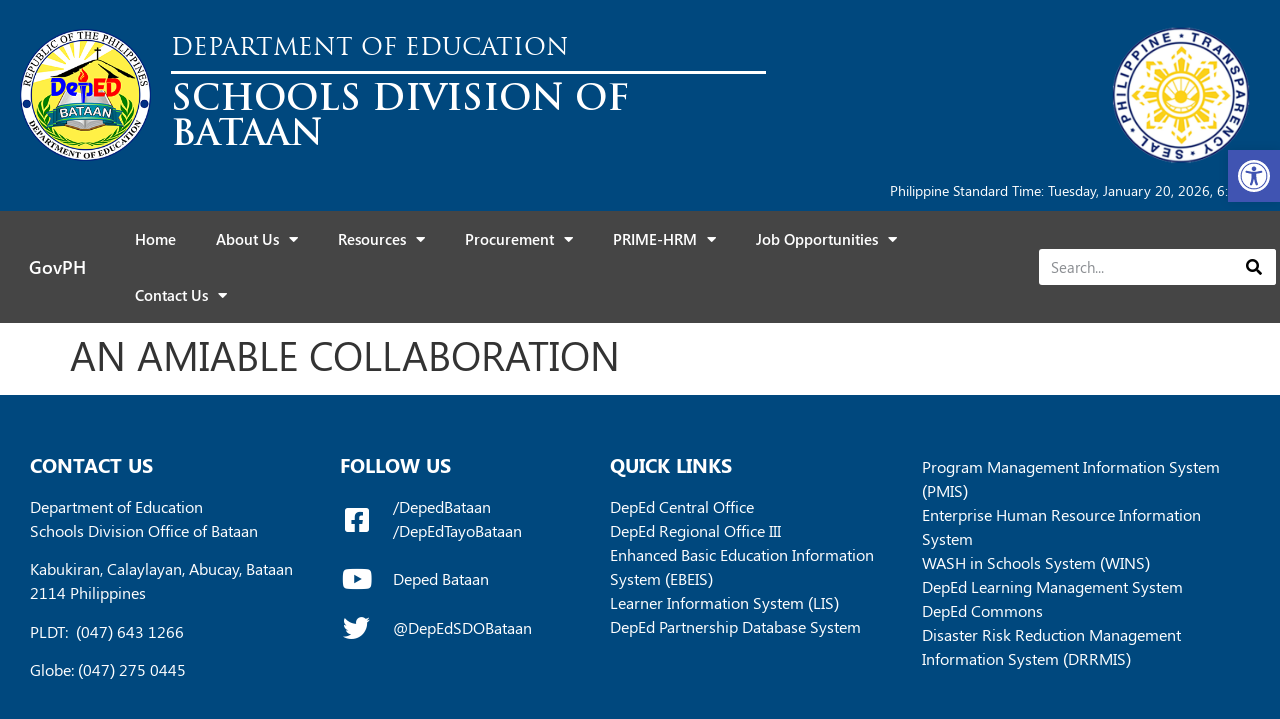

--- FILE ---
content_type: text/html; charset=UTF-8
request_url: https://depedbataan.com/publications/an-amiable-collaboration/
body_size: 18159
content:
<!doctype html>
<html lang="en-US">
<head>
	<meta charset="UTF-8">
	<meta name="viewport" content="width=device-width, initial-scale=1">
	<link rel="profile" href="https://gmpg.org/xfn/11">
	<meta name='robots' content='noindex, nofollow' />

	<!-- This site is optimized with the Yoast SEO plugin v22.8 - https://yoast.com/wordpress/plugins/seo/ -->
	<title>AN AMIABLE COLLABORATION - DepEd Bataan</title>
	<meta property="og:locale" content="en_US" />
	<meta property="og:type" content="article" />
	<meta property="og:title" content="AN AMIABLE COLLABORATION - DepEd Bataan" />
	<meta property="og:url" content="https://depedbataan.com/publications/an-amiable-collaboration/" />
	<meta property="og:site_name" content="DepEd Bataan" />
	<meta name="twitter:card" content="summary_large_image" />
	<script type="application/ld+json" class="yoast-schema-graph">{"@context":"https://schema.org","@graph":[{"@type":"WebPage","@id":"https://depedbataan.com/publications/an-amiable-collaboration/","url":"https://depedbataan.com/publications/an-amiable-collaboration/","name":"AN AMIABLE COLLABORATION - DepEd Bataan","isPartOf":{"@id":"https://depedbataan.com/#website"},"datePublished":"2022-09-06T08:48:33+00:00","dateModified":"2022-09-06T08:48:33+00:00","breadcrumb":{"@id":"https://depedbataan.com/publications/an-amiable-collaboration/#breadcrumb"},"inLanguage":"en-US","potentialAction":[{"@type":"ReadAction","target":["https://depedbataan.com/publications/an-amiable-collaboration/"]}]},{"@type":"BreadcrumbList","@id":"https://depedbataan.com/publications/an-amiable-collaboration/#breadcrumb","itemListElement":[{"@type":"ListItem","position":1,"name":"Home","item":"https://depedbataan.com/"},{"@type":"ListItem","position":2,"name":"Publications","item":"https://depedbataan.com/publications/"},{"@type":"ListItem","position":3,"name":"AN AMIABLE COLLABORATION"}]},{"@type":"WebSite","@id":"https://depedbataan.com/#website","url":"https://depedbataan.com/","name":"DepEd Bataan","description":"Schools Division Office of Bataan","potentialAction":[{"@type":"SearchAction","target":{"@type":"EntryPoint","urlTemplate":"https://depedbataan.com/?s={search_term_string}"},"query-input":"required name=search_term_string"}],"inLanguage":"en-US"}]}</script>
	<!-- / Yoast SEO plugin. -->


<link rel='dns-prefetch' href='//cdn.datatables.net' />
<link rel="alternate" type="application/rss+xml" title="DepEd Bataan &raquo; Feed" href="https://depedbataan.com/feed/" />
<link rel="alternate" type="application/rss+xml" title="DepEd Bataan &raquo; Comments Feed" href="https://depedbataan.com/comments/feed/" />
<link rel="alternate" title="oEmbed (JSON)" type="application/json+oembed" href="https://depedbataan.com/wp-json/oembed/1.0/embed?url=https%3A%2F%2Fdepedbataan.com%2Fpublications%2Fan-amiable-collaboration%2F" />
<link rel="alternate" title="oEmbed (XML)" type="text/xml+oembed" href="https://depedbataan.com/wp-json/oembed/1.0/embed?url=https%3A%2F%2Fdepedbataan.com%2Fpublications%2Fan-amiable-collaboration%2F&#038;format=xml" />
<style id='wp-img-auto-sizes-contain-inline-css'>
img:is([sizes=auto i],[sizes^="auto," i]){contain-intrinsic-size:3000px 1500px}
/*# sourceURL=wp-img-auto-sizes-contain-inline-css */
</style>
<style id='wp-emoji-styles-inline-css'>

	img.wp-smiley, img.emoji {
		display: inline !important;
		border: none !important;
		box-shadow: none !important;
		height: 1em !important;
		width: 1em !important;
		margin: 0 0.07em !important;
		vertical-align: -0.1em !important;
		background: none !important;
		padding: 0 !important;
	}
/*# sourceURL=wp-emoji-styles-inline-css */
</style>
<link rel='stylesheet' id='wp-block-library-css' href='https://depedbataan.com/wp-includes/css/dist/block-library/style.min.css?ver=fb1ce81df41263639a16cffbce4ed076' media='all' />
<style id='global-styles-inline-css'>
:root{--wp--preset--aspect-ratio--square: 1;--wp--preset--aspect-ratio--4-3: 4/3;--wp--preset--aspect-ratio--3-4: 3/4;--wp--preset--aspect-ratio--3-2: 3/2;--wp--preset--aspect-ratio--2-3: 2/3;--wp--preset--aspect-ratio--16-9: 16/9;--wp--preset--aspect-ratio--9-16: 9/16;--wp--preset--color--black: #000000;--wp--preset--color--cyan-bluish-gray: #abb8c3;--wp--preset--color--white: #ffffff;--wp--preset--color--pale-pink: #f78da7;--wp--preset--color--vivid-red: #cf2e2e;--wp--preset--color--luminous-vivid-orange: #ff6900;--wp--preset--color--luminous-vivid-amber: #fcb900;--wp--preset--color--light-green-cyan: #7bdcb5;--wp--preset--color--vivid-green-cyan: #00d084;--wp--preset--color--pale-cyan-blue: #8ed1fc;--wp--preset--color--vivid-cyan-blue: #0693e3;--wp--preset--color--vivid-purple: #9b51e0;--wp--preset--gradient--vivid-cyan-blue-to-vivid-purple: linear-gradient(135deg,rgb(6,147,227) 0%,rgb(155,81,224) 100%);--wp--preset--gradient--light-green-cyan-to-vivid-green-cyan: linear-gradient(135deg,rgb(122,220,180) 0%,rgb(0,208,130) 100%);--wp--preset--gradient--luminous-vivid-amber-to-luminous-vivid-orange: linear-gradient(135deg,rgb(252,185,0) 0%,rgb(255,105,0) 100%);--wp--preset--gradient--luminous-vivid-orange-to-vivid-red: linear-gradient(135deg,rgb(255,105,0) 0%,rgb(207,46,46) 100%);--wp--preset--gradient--very-light-gray-to-cyan-bluish-gray: linear-gradient(135deg,rgb(238,238,238) 0%,rgb(169,184,195) 100%);--wp--preset--gradient--cool-to-warm-spectrum: linear-gradient(135deg,rgb(74,234,220) 0%,rgb(151,120,209) 20%,rgb(207,42,186) 40%,rgb(238,44,130) 60%,rgb(251,105,98) 80%,rgb(254,248,76) 100%);--wp--preset--gradient--blush-light-purple: linear-gradient(135deg,rgb(255,206,236) 0%,rgb(152,150,240) 100%);--wp--preset--gradient--blush-bordeaux: linear-gradient(135deg,rgb(254,205,165) 0%,rgb(254,45,45) 50%,rgb(107,0,62) 100%);--wp--preset--gradient--luminous-dusk: linear-gradient(135deg,rgb(255,203,112) 0%,rgb(199,81,192) 50%,rgb(65,88,208) 100%);--wp--preset--gradient--pale-ocean: linear-gradient(135deg,rgb(255,245,203) 0%,rgb(182,227,212) 50%,rgb(51,167,181) 100%);--wp--preset--gradient--electric-grass: linear-gradient(135deg,rgb(202,248,128) 0%,rgb(113,206,126) 100%);--wp--preset--gradient--midnight: linear-gradient(135deg,rgb(2,3,129) 0%,rgb(40,116,252) 100%);--wp--preset--font-size--small: 13px;--wp--preset--font-size--medium: 20px;--wp--preset--font-size--large: 36px;--wp--preset--font-size--x-large: 42px;--wp--preset--spacing--20: 0.44rem;--wp--preset--spacing--30: 0.67rem;--wp--preset--spacing--40: 1rem;--wp--preset--spacing--50: 1.5rem;--wp--preset--spacing--60: 2.25rem;--wp--preset--spacing--70: 3.38rem;--wp--preset--spacing--80: 5.06rem;--wp--preset--shadow--natural: 6px 6px 9px rgba(0, 0, 0, 0.2);--wp--preset--shadow--deep: 12px 12px 50px rgba(0, 0, 0, 0.4);--wp--preset--shadow--sharp: 6px 6px 0px rgba(0, 0, 0, 0.2);--wp--preset--shadow--outlined: 6px 6px 0px -3px rgb(255, 255, 255), 6px 6px rgb(0, 0, 0);--wp--preset--shadow--crisp: 6px 6px 0px rgb(0, 0, 0);}:where(.is-layout-flex){gap: 0.5em;}:where(.is-layout-grid){gap: 0.5em;}body .is-layout-flex{display: flex;}.is-layout-flex{flex-wrap: wrap;align-items: center;}.is-layout-flex > :is(*, div){margin: 0;}body .is-layout-grid{display: grid;}.is-layout-grid > :is(*, div){margin: 0;}:where(.wp-block-columns.is-layout-flex){gap: 2em;}:where(.wp-block-columns.is-layout-grid){gap: 2em;}:where(.wp-block-post-template.is-layout-flex){gap: 1.25em;}:where(.wp-block-post-template.is-layout-grid){gap: 1.25em;}.has-black-color{color: var(--wp--preset--color--black) !important;}.has-cyan-bluish-gray-color{color: var(--wp--preset--color--cyan-bluish-gray) !important;}.has-white-color{color: var(--wp--preset--color--white) !important;}.has-pale-pink-color{color: var(--wp--preset--color--pale-pink) !important;}.has-vivid-red-color{color: var(--wp--preset--color--vivid-red) !important;}.has-luminous-vivid-orange-color{color: var(--wp--preset--color--luminous-vivid-orange) !important;}.has-luminous-vivid-amber-color{color: var(--wp--preset--color--luminous-vivid-amber) !important;}.has-light-green-cyan-color{color: var(--wp--preset--color--light-green-cyan) !important;}.has-vivid-green-cyan-color{color: var(--wp--preset--color--vivid-green-cyan) !important;}.has-pale-cyan-blue-color{color: var(--wp--preset--color--pale-cyan-blue) !important;}.has-vivid-cyan-blue-color{color: var(--wp--preset--color--vivid-cyan-blue) !important;}.has-vivid-purple-color{color: var(--wp--preset--color--vivid-purple) !important;}.has-black-background-color{background-color: var(--wp--preset--color--black) !important;}.has-cyan-bluish-gray-background-color{background-color: var(--wp--preset--color--cyan-bluish-gray) !important;}.has-white-background-color{background-color: var(--wp--preset--color--white) !important;}.has-pale-pink-background-color{background-color: var(--wp--preset--color--pale-pink) !important;}.has-vivid-red-background-color{background-color: var(--wp--preset--color--vivid-red) !important;}.has-luminous-vivid-orange-background-color{background-color: var(--wp--preset--color--luminous-vivid-orange) !important;}.has-luminous-vivid-amber-background-color{background-color: var(--wp--preset--color--luminous-vivid-amber) !important;}.has-light-green-cyan-background-color{background-color: var(--wp--preset--color--light-green-cyan) !important;}.has-vivid-green-cyan-background-color{background-color: var(--wp--preset--color--vivid-green-cyan) !important;}.has-pale-cyan-blue-background-color{background-color: var(--wp--preset--color--pale-cyan-blue) !important;}.has-vivid-cyan-blue-background-color{background-color: var(--wp--preset--color--vivid-cyan-blue) !important;}.has-vivid-purple-background-color{background-color: var(--wp--preset--color--vivid-purple) !important;}.has-black-border-color{border-color: var(--wp--preset--color--black) !important;}.has-cyan-bluish-gray-border-color{border-color: var(--wp--preset--color--cyan-bluish-gray) !important;}.has-white-border-color{border-color: var(--wp--preset--color--white) !important;}.has-pale-pink-border-color{border-color: var(--wp--preset--color--pale-pink) !important;}.has-vivid-red-border-color{border-color: var(--wp--preset--color--vivid-red) !important;}.has-luminous-vivid-orange-border-color{border-color: var(--wp--preset--color--luminous-vivid-orange) !important;}.has-luminous-vivid-amber-border-color{border-color: var(--wp--preset--color--luminous-vivid-amber) !important;}.has-light-green-cyan-border-color{border-color: var(--wp--preset--color--light-green-cyan) !important;}.has-vivid-green-cyan-border-color{border-color: var(--wp--preset--color--vivid-green-cyan) !important;}.has-pale-cyan-blue-border-color{border-color: var(--wp--preset--color--pale-cyan-blue) !important;}.has-vivid-cyan-blue-border-color{border-color: var(--wp--preset--color--vivid-cyan-blue) !important;}.has-vivid-purple-border-color{border-color: var(--wp--preset--color--vivid-purple) !important;}.has-vivid-cyan-blue-to-vivid-purple-gradient-background{background: var(--wp--preset--gradient--vivid-cyan-blue-to-vivid-purple) !important;}.has-light-green-cyan-to-vivid-green-cyan-gradient-background{background: var(--wp--preset--gradient--light-green-cyan-to-vivid-green-cyan) !important;}.has-luminous-vivid-amber-to-luminous-vivid-orange-gradient-background{background: var(--wp--preset--gradient--luminous-vivid-amber-to-luminous-vivid-orange) !important;}.has-luminous-vivid-orange-to-vivid-red-gradient-background{background: var(--wp--preset--gradient--luminous-vivid-orange-to-vivid-red) !important;}.has-very-light-gray-to-cyan-bluish-gray-gradient-background{background: var(--wp--preset--gradient--very-light-gray-to-cyan-bluish-gray) !important;}.has-cool-to-warm-spectrum-gradient-background{background: var(--wp--preset--gradient--cool-to-warm-spectrum) !important;}.has-blush-light-purple-gradient-background{background: var(--wp--preset--gradient--blush-light-purple) !important;}.has-blush-bordeaux-gradient-background{background: var(--wp--preset--gradient--blush-bordeaux) !important;}.has-luminous-dusk-gradient-background{background: var(--wp--preset--gradient--luminous-dusk) !important;}.has-pale-ocean-gradient-background{background: var(--wp--preset--gradient--pale-ocean) !important;}.has-electric-grass-gradient-background{background: var(--wp--preset--gradient--electric-grass) !important;}.has-midnight-gradient-background{background: var(--wp--preset--gradient--midnight) !important;}.has-small-font-size{font-size: var(--wp--preset--font-size--small) !important;}.has-medium-font-size{font-size: var(--wp--preset--font-size--medium) !important;}.has-large-font-size{font-size: var(--wp--preset--font-size--large) !important;}.has-x-large-font-size{font-size: var(--wp--preset--font-size--x-large) !important;}
/*# sourceURL=global-styles-inline-css */
</style>

<style id='classic-theme-styles-inline-css'>
/*! This file is auto-generated */
.wp-block-button__link{color:#fff;background-color:#32373c;border-radius:9999px;box-shadow:none;text-decoration:none;padding:calc(.667em + 2px) calc(1.333em + 2px);font-size:1.125em}.wp-block-file__button{background:#32373c;color:#fff;text-decoration:none}
/*# sourceURL=/wp-includes/css/classic-themes.min.css */
</style>
<link rel='stylesheet' id='hello-elementor-theme-style-css' href='https://depedbataan.com/wp-content/themes/hello-elementor/theme.min.css?ver=3.0.1' media='all' />
<link rel='stylesheet' id='hello-elementor-child-style-css' href='https://depedbataan.com/wp-content/themes/hello-theme-child-master/style.css?ver=1.0.0' media='all' />
<link rel='stylesheet' id='hello-elementor-css' href='https://depedbataan.com/wp-content/themes/hello-elementor/style.min.css?ver=3.0.1' media='all' />
<link rel='stylesheet' id='hello-elementor-header-footer-css' href='https://depedbataan.com/wp-content/themes/hello-elementor/header-footer.min.css?ver=3.0.1' media='all' />
<link rel='stylesheet' id='elementor-icons-css' href='https://depedbataan.com/wp-content/plugins/elementor/assets/lib/eicons/css/elementor-icons.min.css?ver=5.29.0' media='all' />
<link rel='stylesheet' id='elementor-frontend-css' href='https://depedbataan.com/wp-content/plugins/elementor/assets/css/frontend.min.css?ver=3.21.5' media='all' />
<link rel='stylesheet' id='swiper-css' href='https://depedbataan.com/wp-content/plugins/elementor/assets/lib/swiper/v8/css/swiper.min.css?ver=8.4.5' media='all' />
<link rel='stylesheet' id='elementor-post-299-css' href='https://depedbataan.com/wp-content/uploads/elementor/css/post-299.css?ver=1715498855' media='all' />
<link rel='stylesheet' id='powerpack-frontend-css' href='https://depedbataan.com/wp-content/plugins/powerpack-elements/assets/css/min/frontend.min.css?ver=2.10.17' media='all' />
<link rel='stylesheet' id='elementor-pro-css' href='https://depedbataan.com/wp-content/plugins/elementor-pro/assets/css/frontend.min.css?ver=3.21.2' media='all' />
<link rel='stylesheet' id='elementor-post-89-css' href='https://depedbataan.com/wp-content/uploads/elementor/css/post-89.css?ver=1737703215' media='all' />
<link rel='stylesheet' id='elementor-post-93-css' href='https://depedbataan.com/wp-content/uploads/elementor/css/post-93.css?ver=1728821281' media='all' />
<link rel='stylesheet' id='pojo-a11y-css' href='https://depedbataan.com/wp-content/plugins/pojo-accessibility/assets/css/style.min.css?ver=1.0.0' media='all' />
<link rel='stylesheet' id='main-css-css' href='https://depedbataan.com/wp-content/themes/hello-theme-child-master/css/main.css?ver=fb1ce81df41263639a16cffbce4ed076' media='all' />
<link rel='stylesheet' id='datatable-css-css' href='https://cdn.datatables.net/1.11.4/css/jquery.dataTables.min.css?ver=fb1ce81df41263639a16cffbce4ed076' media='all' />
<link rel='stylesheet' id='elementor-icons-shared-0-css' href='https://depedbataan.com/wp-content/plugins/elementor/assets/lib/font-awesome/css/fontawesome.min.css?ver=5.15.3' media='all' />
<link rel='stylesheet' id='elementor-icons-fa-solid-css' href='https://depedbataan.com/wp-content/plugins/elementor/assets/lib/font-awesome/css/solid.min.css?ver=5.15.3' media='all' />
<link rel='stylesheet' id='elementor-icons-fa-brands-css' href='https://depedbataan.com/wp-content/plugins/elementor/assets/lib/font-awesome/css/brands.min.css?ver=5.15.3' media='all' />
<script id="jquery-core-js-extra">
var pp = {"ajax_url":"https://depedbataan.com/wp-admin/admin-ajax.php"};
//# sourceURL=jquery-core-js-extra
</script>
<script src="https://depedbataan.com/wp-includes/js/jquery/jquery.min.js?ver=3.7.1" id="jquery-core-js"></script>
<script src="https://depedbataan.com/wp-includes/js/jquery/jquery-migrate.min.js?ver=3.4.1" id="jquery-migrate-js"></script>
<link rel="https://api.w.org/" href="https://depedbataan.com/wp-json/" /><link rel="alternate" title="JSON" type="application/json" href="https://depedbataan.com/wp-json/wp/v2/publications/7429" /><link rel="EditURI" type="application/rsd+xml" title="RSD" href="https://depedbataan.com/xmlrpc.php?rsd" />
<!-- Analytics by WP Statistics v14.7.1 - https://wp-statistics.com/ -->
<meta name="generator" content="Elementor 3.21.5; features: e_optimized_assets_loading, additional_custom_breakpoints; settings: css_print_method-external, google_font-enabled, font_display-swap">
<style type="text/css">
#pojo-a11y-toolbar .pojo-a11y-toolbar-toggle a{ background-color: #4054b2;	color: #ffffff;}
#pojo-a11y-toolbar .pojo-a11y-toolbar-overlay, #pojo-a11y-toolbar .pojo-a11y-toolbar-overlay ul.pojo-a11y-toolbar-items.pojo-a11y-links{ border-color: #4054b2;}
body.pojo-a11y-focusable a:focus{ outline-style: solid !important;	outline-width: 1px !important;	outline-color: #FF0000 !important;}
#pojo-a11y-toolbar{ top: 150px !important;}
#pojo-a11y-toolbar .pojo-a11y-toolbar-overlay{ background-color: #ffffff;}
#pojo-a11y-toolbar .pojo-a11y-toolbar-overlay ul.pojo-a11y-toolbar-items li.pojo-a11y-toolbar-item a, #pojo-a11y-toolbar .pojo-a11y-toolbar-overlay p.pojo-a11y-toolbar-title{ color: #333333;}
#pojo-a11y-toolbar .pojo-a11y-toolbar-overlay ul.pojo-a11y-toolbar-items li.pojo-a11y-toolbar-item a.active{ background-color: #4054b2;	color: #ffffff;}
@media (max-width: 767px) { #pojo-a11y-toolbar { top: 50px !important; } }</style><link rel="icon" href="https://depedbataan.com/wp-content/uploads/2021/10/New-Deped-BataanLogo-150x150.png" sizes="32x32" />
<link rel="icon" href="https://depedbataan.com/wp-content/uploads/2021/10/New-Deped-BataanLogo.png" sizes="192x192" />
<link rel="apple-touch-icon" href="https://depedbataan.com/wp-content/uploads/2021/10/New-Deped-BataanLogo.png" />
<meta name="msapplication-TileImage" content="https://depedbataan.com/wp-content/uploads/2021/10/New-Deped-BataanLogo.png" />
		<style id="wp-custom-css">
			.modal {
            display: none;
            position: fixed;
            top: 0;
            left: 0;
            width: 100%;
            height: 100%;
            background-color: rgba(0,0,0,0.7);
            align-items: center;
            justify-content: center;
						z-index: 999;
        }

        .modal-dialog {
            width: 800px;
            max-width: 100%;
            background-color: #fff;
            box-shadow: 0 3px 9px rgba(0, 0, 0, 0.5);
					overflow-y:auto;
					max-height:600px;
					border-top:10px solid #00487E;
        }

        .modal-content {
            padding: 15px;
        }

        .modal .close{
            position: absolute;
            top: 0;
            right: 0;
            font-size: 24px;
            color: #000;
            opacity: 0.5;
            cursor: pointer;
					  padding: 0 !important;
						color: #000 !important;
						font-weight: bold !important;
						border: 0 !important;
						background-color:transparent !important;
					z-index:99;
        }
.modal-header {
	position:relative;
}
        .close:hover {
            opacity: 1;
						border:0;
						outline:0;
        }
.modal.close:focus {
	outline:0;
	border:0;
}
.close.d-none {
	display: none;
}		</style>
		</head>
<body data-rsssl=1 class="wp-singular publications-template-default single single-publications postid-7429 wp-theme-hello-elementor wp-child-theme-hello-theme-child-master elementor-default elementor-kit-299">


<a class="skip-link screen-reader-text" href="#content">Skip to content</a>

		<div data-elementor-type="header" data-elementor-id="89" class="elementor elementor-89 elementor-location-header" data-elementor-post-type="elementor_library">
					<section class="elementor-section elementor-top-section elementor-element elementor-element-5019af7 elementor-section-boxed elementor-section-height-default elementor-section-height-default" data-id="5019af7" data-element_type="section" data-settings="{&quot;background_background&quot;:&quot;classic&quot;}">
						<div class="elementor-container elementor-column-gap-default">
					<div class="elementor-column elementor-col-100 elementor-top-column elementor-element elementor-element-d362a39" data-id="d362a39" data-element_type="column">
			<div class="elementor-widget-wrap elementor-element-populated">
						<section class="elementor-section elementor-inner-section elementor-element elementor-element-a6bb47d elementor-section-full_width elementor-hidden-desktop elementor-hidden-tablet elementor-section-height-default elementor-section-height-default" data-id="a6bb47d" data-element_type="section">
						<div class="elementor-container elementor-column-gap-default">
					<div class="elementor-column elementor-col-33 elementor-inner-column elementor-element elementor-element-2e9dd27" data-id="2e9dd27" data-element_type="column">
			<div class="elementor-widget-wrap elementor-element-populated">
						<div class="elementor-element elementor-element-c0c4cca elementor-widget elementor-widget-image" data-id="c0c4cca" data-element_type="widget" data-widget_type="image.default">
				<div class="elementor-widget-container">
														<a href="https://depedbataan.com">
							<img width="224" height="224" src="https://depedbataan.com/wp-content/uploads/2021/10/New-Deped-BataanLogo.png" class="attachment-large size-large wp-image-502" alt="" srcset="https://depedbataan.com/wp-content/uploads/2021/10/New-Deped-BataanLogo.png 224w, https://depedbataan.com/wp-content/uploads/2021/10/New-Deped-BataanLogo-150x150.png 150w" sizes="(max-width: 224px) 100vw, 224px" />								</a>
													</div>
				</div>
					</div>
		</div>
				<div class="elementor-column elementor-col-33 elementor-inner-column elementor-element elementor-element-fe0f8b9" data-id="fe0f8b9" data-element_type="column">
			<div class="elementor-widget-wrap elementor-element-populated">
						<div class="elementor-element elementor-element-bb0f9a9 elementor-widget elementor-widget-image" data-id="bb0f9a9" data-element_type="widget" data-widget_type="image.default">
				<div class="elementor-widget-container">
													<img width="700" height="700" src="https://depedbataan.com/wp-content/uploads/2021/10/transparentseal.png" class="attachment-large size-large wp-image-511" alt="" srcset="https://depedbataan.com/wp-content/uploads/2021/10/transparentseal.png 700w, https://depedbataan.com/wp-content/uploads/2021/10/transparentseal-300x300.png 300w, https://depedbataan.com/wp-content/uploads/2021/10/transparentseal-150x150.png 150w" sizes="(max-width: 700px) 100vw, 700px" />													</div>
				</div>
					</div>
		</div>
				<div class="elementor-column elementor-col-33 elementor-inner-column elementor-element elementor-element-3de3114" data-id="3de3114" data-element_type="column">
			<div class="elementor-widget-wrap elementor-element-populated">
						<div class="elementor-element elementor-element-7570403 elementor-widget elementor-widget-heading" data-id="7570403" data-element_type="widget" data-widget_type="heading.default">
				<div class="elementor-widget-container">
			<h2 class="elementor-heading-title elementor-size-default">DEPARTMENT OF EDUCATION</h2>		</div>
				</div>
				<div class="elementor-element elementor-element-c86d745 elementor-widget elementor-widget-pp-divider" data-id="c86d745" data-element_type="widget" data-widget_type="pp-divider.default">
				<div class="elementor-widget-container">
					<div class="pp-divider-wrap">
							<div class="pp-divider pp-divider-horizontal horizontal pp-divider-solid solid"></div>
						</div>    
				</div>
				</div>
				<div class="elementor-element elementor-element-d50a1e1 elementor-widget elementor-widget-heading" data-id="d50a1e1" data-element_type="widget" data-widget_type="heading.default">
				<div class="elementor-widget-container">
			<h1 class="elementor-heading-title elementor-size-default">SCHOOLS DIVISION OF BATAAN</h1>		</div>
				</div>
					</div>
		</div>
					</div>
		</section>
				<section class="elementor-section elementor-inner-section elementor-element elementor-element-f106d0e elementor-section-full_width elementor-hidden-mobile elementor-section-height-default elementor-section-height-default" data-id="f106d0e" data-element_type="section">
						<div class="elementor-container elementor-column-gap-default">
					<div class="elementor-column elementor-col-33 elementor-inner-column elementor-element elementor-element-3082e91" data-id="3082e91" data-element_type="column">
			<div class="elementor-widget-wrap elementor-element-populated">
						<div class="elementor-element elementor-element-90d728a elementor-widget elementor-widget-image" data-id="90d728a" data-element_type="widget" data-widget_type="image.default">
				<div class="elementor-widget-container">
														<a href="https://depedbataan.com">
							<img width="224" height="224" src="https://depedbataan.com/wp-content/uploads/2021/10/New-Deped-BataanLogo.png" class="attachment-large size-large wp-image-502" alt="" srcset="https://depedbataan.com/wp-content/uploads/2021/10/New-Deped-BataanLogo.png 224w, https://depedbataan.com/wp-content/uploads/2021/10/New-Deped-BataanLogo-150x150.png 150w" sizes="(max-width: 224px) 100vw, 224px" />								</a>
													</div>
				</div>
					</div>
		</div>
				<div class="elementor-column elementor-col-33 elementor-inner-column elementor-element elementor-element-4d8d1fd" data-id="4d8d1fd" data-element_type="column">
			<div class="elementor-widget-wrap elementor-element-populated">
						<div class="elementor-element elementor-element-d0b4341 elementor-widget elementor-widget-heading" data-id="d0b4341" data-element_type="widget" data-widget_type="heading.default">
				<div class="elementor-widget-container">
			<h2 class="elementor-heading-title elementor-size-default">DEPARTMENT OF EDUCATION</h2>		</div>
				</div>
				<div class="elementor-element elementor-element-af816c2 elementor-widget elementor-widget-pp-divider" data-id="af816c2" data-element_type="widget" data-widget_type="pp-divider.default">
				<div class="elementor-widget-container">
					<div class="pp-divider-wrap">
							<div class="pp-divider pp-divider-horizontal horizontal pp-divider-solid solid"></div>
						</div>    
				</div>
				</div>
				<div class="elementor-element elementor-element-9f3eda9 elementor-widget elementor-widget-heading" data-id="9f3eda9" data-element_type="widget" data-widget_type="heading.default">
				<div class="elementor-widget-container">
			<h1 class="elementor-heading-title elementor-size-default">SCHOOLS DIVISION OF BATAAN</h1>		</div>
				</div>
					</div>
		</div>
				<div class="elementor-column elementor-col-33 elementor-inner-column elementor-element elementor-element-17fee64" data-id="17fee64" data-element_type="column">
			<div class="elementor-widget-wrap elementor-element-populated">
						<div class="elementor-element elementor-element-e5162ed elementor-widget elementor-widget-image" data-id="e5162ed" data-element_type="widget" data-widget_type="image.default">
				<div class="elementor-widget-container">
														<a href="https://depedbataan.com/about-us/#transseal">
							<img width="700" height="700" src="https://depedbataan.com/wp-content/uploads/2021/10/transparentseal.png" class="attachment-large size-large wp-image-511" alt="" srcset="https://depedbataan.com/wp-content/uploads/2021/10/transparentseal.png 700w, https://depedbataan.com/wp-content/uploads/2021/10/transparentseal-300x300.png 300w, https://depedbataan.com/wp-content/uploads/2021/10/transparentseal-150x150.png 150w" sizes="(max-width: 700px) 100vw, 700px" />								</a>
													</div>
				</div>
					</div>
		</div>
					</div>
		</section>
				<div class="elementor-element elementor-element-461ef4f elementor-widget elementor-widget-text-editor" data-id="461ef4f" data-element_type="widget" data-widget_type="text-editor.default">
				<div class="elementor-widget-container">
							Philippine Standard Time: Tuesday, January 20, 2026, 6:43 AM						</div>
				</div>
					</div>
		</div>
					</div>
		</section>
				<section class="elementor-section elementor-top-section elementor-element elementor-element-fe3ddb5 elementor-section-boxed elementor-section-height-default elementor-section-height-default" data-id="fe3ddb5" data-element_type="section" data-settings="{&quot;background_background&quot;:&quot;classic&quot;,&quot;sticky&quot;:&quot;top&quot;,&quot;sticky_on&quot;:[&quot;desktop&quot;,&quot;tablet&quot;,&quot;mobile&quot;],&quot;sticky_offset&quot;:0,&quot;sticky_effects_offset&quot;:0}">
						<div class="elementor-container elementor-column-gap-no">
					<div class="elementor-column elementor-col-33 elementor-top-column elementor-element elementor-element-9b8b400" data-id="9b8b400" data-element_type="column">
			<div class="elementor-widget-wrap elementor-element-populated">
						<div class="elementor-element elementor-element-4945c47 elementor-widget elementor-widget-heading" data-id="4945c47" data-element_type="widget" data-widget_type="heading.default">
				<div class="elementor-widget-container">
			<p class="elementor-heading-title elementor-size-default"><a href="http://www.gov.ph/" target="_blank">GovPH</a></p>		</div>
				</div>
					</div>
		</div>
				<div class="elementor-column elementor-col-33 elementor-top-column elementor-element elementor-element-060ed92" data-id="060ed92" data-element_type="column">
			<div class="elementor-widget-wrap elementor-element-populated">
						<div class="elementor-element elementor-element-2b90373 elementor-nav-menu__align-start elementor-nav-menu--stretch elementor-nav-menu--dropdown-tablet elementor-nav-menu__text-align-aside elementor-nav-menu--toggle elementor-nav-menu--burger elementor-widget elementor-widget-nav-menu" data-id="2b90373" data-element_type="widget" data-settings="{&quot;full_width&quot;:&quot;stretch&quot;,&quot;layout&quot;:&quot;horizontal&quot;,&quot;submenu_icon&quot;:{&quot;value&quot;:&quot;&lt;i class=\&quot;fas fa-caret-down\&quot;&gt;&lt;\/i&gt;&quot;,&quot;library&quot;:&quot;fa-solid&quot;},&quot;toggle&quot;:&quot;burger&quot;}" data-widget_type="nav-menu.default">
				<div class="elementor-widget-container">
						<nav class="elementor-nav-menu--main elementor-nav-menu__container elementor-nav-menu--layout-horizontal e--pointer-background e--animation-fade">
				<ul id="menu-1-2b90373" class="elementor-nav-menu"><li class="menu-item menu-item-type-post_type menu-item-object-page menu-item-home menu-item-928"><a href="https://depedbataan.com/" class="elementor-item">Home</a></li>
<li class="menu-item menu-item-type-post_type menu-item-object-page menu-item-has-children menu-item-926"><a href="https://depedbataan.com/about-us/" class="elementor-item">About Us</a>
<ul class="sub-menu elementor-nav-menu--dropdown">
	<li class="menu-item menu-item-type-custom menu-item-object-custom menu-item-995"><a href="https://depedbataan.com/about-us/#depedmvcv" class="elementor-sub-item elementor-item-anchor">Mission, Vision, Core Values</a></li>
	<li class="menu-item menu-item-type-custom menu-item-object-custom menu-item-23360"><a href="https://depedbataan.com/about-us/#depedqms" class="elementor-sub-item elementor-item-anchor">DepEd Quality Policy Statement</a></li>
	<li class="menu-item menu-item-type-custom menu-item-object-custom menu-item-1054"><a href="https://depedbataan.com/about-us/#orgchart" class="elementor-sub-item elementor-item-anchor">Organizational Chart</a></li>
	<li class="menu-item menu-item-type-custom menu-item-object-custom menu-item-1056"><a href="https://depedbataan.com/about-us/#citicharter" class="elementor-sub-item elementor-item-anchor">Citizen&#8217;s Charter</a></li>
	<li class="menu-item menu-item-type-custom menu-item-object-custom menu-item-1055"><a href="https://depedbataan.com/about-us/#transseal" class="elementor-sub-item elementor-item-anchor">Transparency Seal</a></li>
	<li class="menu-item menu-item-type-post_type menu-item-object-page menu-item-4585"><a href="https://depedbataan.com/data-privacy-notice/" class="elementor-sub-item">Data Privacy Notice</a></li>
</ul>
</li>
<li class="menu-item menu-item-type-custom menu-item-object-custom menu-item-has-children menu-item-1529"><a href="#" class="elementor-item elementor-item-anchor">Resources</a>
<ul class="sub-menu elementor-nav-menu--dropdown">
	<li class="menu-item menu-item-type-custom menu-item-object-custom menu-item-1329"><a target="_blank" href="https://sites.google.com/deped.gov.ph/depedtv-program-grid/" class="elementor-sub-item">DepEd TV</a></li>
	<li class="menu-item menu-item-type-post_type menu-item-object-page current_page_parent menu-item-1423"><a href="https://depedbataan.com/media/" class="elementor-sub-item">Media</a></li>
	<li class="menu-item menu-item-type-custom menu-item-object-custom menu-item-has-children menu-item-1409"><a href="https://depedbataan.com/issuances/" class="elementor-sub-item">Issuances</a>
	<ul class="sub-menu elementor-nav-menu--dropdown">
		<li class="menu-item menu-item-type-taxonomy menu-item-object-issuances_category menu-item-1306"><a href="https://depedbataan.com/issuance/division-memorandum/" class="elementor-sub-item">Division Memoranda</a></li>
		<li class="menu-item menu-item-type-taxonomy menu-item-object-issuances_category menu-item-1307"><a href="https://depedbataan.com/issuance/division-unnumbered-memorandum/" class="elementor-sub-item">Division Unnumbered Memoranda</a></li>
		<li class="menu-item menu-item-type-taxonomy menu-item-object-issuances_category menu-item-1305"><a href="https://depedbataan.com/issuance/division-letter/" class="elementor-sub-item">Division Letter</a></li>
		<li class="menu-item menu-item-type-taxonomy menu-item-object-issuances_category menu-item-1304"><a href="https://depedbataan.com/issuance/division-advisory/" class="elementor-sub-item">Division Advisory</a></li>
		<li class="menu-item menu-item-type-taxonomy menu-item-object-issuances_category menu-item-16244"><a href="https://depedbataan.com/issuance/office-memorandum/" class="elementor-sub-item">Office Memorandum</a></li>
		<li class="menu-item menu-item-type-taxonomy menu-item-object-issuances_category menu-item-1308"><a href="https://depedbataan.com/issuance/national-issuances/" class="elementor-sub-item">National Issuances</a></li>
		<li class="menu-item menu-item-type-taxonomy menu-item-object-issuances_category menu-item-1310"><a href="https://depedbataan.com/issuance/regional-issuances/" class="elementor-sub-item">Regional Issuances</a></li>
		<li class="menu-item menu-item-type-taxonomy menu-item-object-issuances_category menu-item-1309"><a href="https://depedbataan.com/issuance/press-release/" class="elementor-sub-item">Press Release</a></li>
	</ul>
</li>
	<li class="menu-item menu-item-type-custom menu-item-object-custom menu-item-has-children menu-item-1354"><a href="https://depedbataan.com/downloads/" class="elementor-sub-item">Downloads</a>
	<ul class="sub-menu elementor-nav-menu--dropdown">
		<li class="menu-item menu-item-type-taxonomy menu-item-object-download_categories menu-item-1355"><a href="https://depedbataan.com/download/cid/" class="elementor-sub-item">CID</a></li>
		<li class="menu-item menu-item-type-taxonomy menu-item-object-download_categories menu-item-1358"><a href="https://depedbataan.com/download/sgod/" class="elementor-sub-item">SGOD</a></li>
		<li class="menu-item menu-item-type-taxonomy menu-item-object-download_categories menu-item-1357"><a href="https://depedbataan.com/download/human-resources/" class="elementor-sub-item">Human Resources</a></li>
		<li class="menu-item menu-item-type-taxonomy menu-item-object-download_categories menu-item-1356"><a href="https://depedbataan.com/download/finance-resources/" class="elementor-sub-item">Finance Resources</a></li>
		<li class="menu-item menu-item-type-taxonomy menu-item-object-download_categories menu-item-22235"><a href="https://depedbataan.com/download/legal-office/" class="elementor-sub-item">Legal Office</a></li>
	</ul>
</li>
	<li class="hide menu-item menu-item-type-custom menu-item-object-custom menu-item-1331"><a href="https://depedbataan.com/facts-figures/" class="elementor-sub-item">Facts and Figures</a></li>
	<li class="menu-item menu-item-type-custom menu-item-object-custom menu-item-has-children menu-item-1332"><a class="elementor-sub-item">LRMDS</a>
	<ul class="sub-menu elementor-nav-menu--dropdown">
		<li class="menu-item menu-item-type-custom menu-item-object-custom menu-item-1531"><a target="_blank" href="https://lrmds.deped.gov.ph/" class="elementor-sub-item">DepED LR Portal</a></li>
		<li class="menu-item menu-item-type-post_type_archive menu-item-object-locally-developed menu-item-has-children menu-item-1551"><a href="https://depedbataan.com/locally-developed/" class="elementor-sub-item">Locally Developed LRS</a>
		<ul class="sub-menu elementor-nav-menu--dropdown">
			<li class="menu-item menu-item-type-taxonomy menu-item-object-lrs_categories menu-item-2003"><a href="https://depedbataan.com/lrs/lrmds-bataan-awards/" class="elementor-sub-item">LRMDS Bataan Awards</a></li>
			<li class="menu-item menu-item-type-taxonomy menu-item-object-lrs_categories menu-item-2004"><a href="https://depedbataan.com/lrs/lrmds-bataan-big-books/" class="elementor-sub-item">LRMDS Bataan Big Books</a></li>
			<li class="menu-item menu-item-type-taxonomy menu-item-object-lrs_categories menu-item-2005"><a href="https://depedbataan.com/lrs/lrmds-bataan-comic-books/" class="elementor-sub-item">LRMDS Bataan Comic Books</a></li>
			<li class="menu-item menu-item-type-taxonomy menu-item-object-lrs_categories menu-item-2006"><a href="https://depedbataan.com/lrs/lrmds-bataan-flip-books/" class="elementor-sub-item">LRMDS Bataan Flip Books</a></li>
			<li class="menu-item menu-item-type-taxonomy menu-item-object-lrs_categories menu-item-2007"><a href="https://depedbataan.com/lrs/lrmds-bataan-self-learning-kits/" class="elementor-sub-item">LRMDS Bataan Self Learning Kits (SLKs)</a></li>
			<li class="menu-item menu-item-type-taxonomy menu-item-object-lrs_categories menu-item-2008"><a href="https://depedbataan.com/lrs/lrmds-bataan-self-learning-modules/" class="elementor-sub-item">LRMDS Bataan Self Learning Modules (SLMs)</a></li>
			<li class="menu-item menu-item-type-taxonomy menu-item-object-lrs_categories menu-item-2009"><a href="https://depedbataan.com/lrs/lrmds-bataan-story-books/" class="elementor-sub-item">LRMDS Bataan Storybooks</a></li>
			<li class="menu-item menu-item-type-taxonomy menu-item-object-lrs_categories menu-item-2010"><a href="https://depedbataan.com/lrs/lrmds-bataan-tvl-materials/" class="elementor-sub-item">LRMDS Bataan TVL Materials</a></li>
		</ul>
</li>
		<li class="menu-item menu-item-type-post_type_archive menu-item-object-standards-documents menu-item-1556"><a href="https://depedbataan.com/standards-documents/" class="elementor-sub-item">Standards and Documents</a></li>
	</ul>
</li>
	<li class="menu-item menu-item-type-post_type_archive menu-item-object-publications menu-item-1866"><a href="https://depedbataan.com/publications/" class="elementor-sub-item">Publications</a></li>
	<li class="menu-item menu-item-type-post_type menu-item-object-page menu-item-10133"><a href="https://depedbataan.com/calendar-of-events/" class="elementor-sub-item">Calendar of Events</a></li>
	<li class="menu-item menu-item-type-post_type menu-item-object-page menu-item-11141"><a href="https://depedbataan.com/dbtv-newsletter/" class="elementor-sub-item">DBTV Newsletter</a></li>
</ul>
</li>
<li class="menu-item menu-item-type-custom menu-item-object-custom menu-item-has-children menu-item-20"><a href="#" class="elementor-item elementor-item-anchor">Procurement</a>
<ul class="sub-menu elementor-nav-menu--dropdown">
	<li class="menu-item menu-item-type-post_type menu-item-object-page menu-item-1206"><a href="https://depedbataan.com/bid-opportunities/" class="elementor-sub-item">Bid Opportunities</a></li>
	<li class="menu-item menu-item-type-post_type_archive menu-item-object-award-notices menu-item-1416"><a href="https://depedbataan.com/award-notices/" class="elementor-sub-item">Award Notices</a></li>
	<li class="menu-item menu-item-type-post_type menu-item-object-page menu-item-1232"><a href="https://depedbataan.com/procurement-monitoring-reports/" class="elementor-sub-item">Procurement Monitoring Reports</a></li>
</ul>
</li>
<li class="menu-item menu-item-type-post_type menu-item-object-page menu-item-has-children menu-item-1240"><a href="https://depedbataan.com/prime-hrm/" class="elementor-item">PRIME-HRM</a>
<ul class="sub-menu elementor-nav-menu--dropdown">
	<li class="menu-item menu-item-type-taxonomy menu-item-object-prime_hrm_categories menu-item-1883"><a href="https://depedbataan.com/prime-hrm/recruitment-selection-and-placement/" class="elementor-sub-item">Recruitment, Selection, and Placement</a></li>
	<li class="menu-item menu-item-type-taxonomy menu-item-object-prime_hrm_categories menu-item-1881"><a href="https://depedbataan.com/prime-hrm/learning-and-development/" class="elementor-sub-item">Learning and Development</a></li>
	<li class="menu-item menu-item-type-taxonomy menu-item-object-prime_hrm_categories menu-item-1882"><a href="https://depedbataan.com/prime-hrm/performance-management/" class="elementor-sub-item">Performance Management</a></li>
	<li class="menu-item menu-item-type-taxonomy menu-item-object-prime_hrm_categories menu-item-1884"><a href="https://depedbataan.com/prime-hrm/rewards-and-recognitions/" class="elementor-sub-item">Rewards and Recognitions</a></li>
</ul>
</li>
<li class="menu-item menu-item-type-custom menu-item-object-custom menu-item-has-children menu-item-540"><a href="#" class="elementor-item elementor-item-anchor">Job Opportunities</a>
<ul class="sub-menu elementor-nav-menu--dropdown">
	<li class="menu-item menu-item-type-post_type_archive menu-item-object-job-opportunities menu-item-1326"><a href="https://depedbataan.com/job-opportunities/" class="elementor-sub-item">Vacancies</a></li>
	<li class="menu-item menu-item-type-custom menu-item-object-custom menu-item-1327"><a href="https://depedbataan.com/result-of-ranking/" class="elementor-sub-item">Result of Ranking</a></li>
	<li class="menu-item menu-item-type-custom menu-item-object-custom menu-item-1328"><a href="https://depedbataan.com/report-on-appointments-issued/" class="elementor-sub-item">Report on Appointments Issued</a></li>
</ul>
</li>
<li class="menu-item menu-item-type-post_type menu-item-object-page menu-item-has-children menu-item-925"><a href="https://depedbataan.com/contact-us/" class="elementor-item">Contact Us</a>
<ul class="sub-menu elementor-nav-menu--dropdown">
	<li class="menu-item menu-item-type-post_type menu-item-object-page menu-item-1159"><a href="https://depedbataan.com/contact-us/sdo-directory/" class="elementor-sub-item">SDO Directory</a></li>
	<li class="menu-item menu-item-type-post_type menu-item-object-page menu-item-1199"><a href="https://depedbataan.com/contact-us/school-directory/" class="elementor-sub-item">Public School Directory</a></li>
	<li class="menu-item menu-item-type-post_type menu-item-object-page menu-item-1198"><a href="https://depedbataan.com/contact-us/feedback/" class="elementor-sub-item">Feedback</a></li>
</ul>
</li>
</ul>			</nav>
					<div class="elementor-menu-toggle" role="button" tabindex="0" aria-label="Menu Toggle" aria-expanded="false">
			<i aria-hidden="true" role="presentation" class="elementor-menu-toggle__icon--open eicon-menu-bar"></i><i aria-hidden="true" role="presentation" class="elementor-menu-toggle__icon--close eicon-close"></i>			<span class="elementor-screen-only">Menu</span>
		</div>
					<nav class="elementor-nav-menu--dropdown elementor-nav-menu__container" aria-hidden="true">
				<ul id="menu-2-2b90373" class="elementor-nav-menu"><li class="menu-item menu-item-type-post_type menu-item-object-page menu-item-home menu-item-928"><a href="https://depedbataan.com/" class="elementor-item" tabindex="-1">Home</a></li>
<li class="menu-item menu-item-type-post_type menu-item-object-page menu-item-has-children menu-item-926"><a href="https://depedbataan.com/about-us/" class="elementor-item" tabindex="-1">About Us</a>
<ul class="sub-menu elementor-nav-menu--dropdown">
	<li class="menu-item menu-item-type-custom menu-item-object-custom menu-item-995"><a href="https://depedbataan.com/about-us/#depedmvcv" class="elementor-sub-item elementor-item-anchor" tabindex="-1">Mission, Vision, Core Values</a></li>
	<li class="menu-item menu-item-type-custom menu-item-object-custom menu-item-23360"><a href="https://depedbataan.com/about-us/#depedqms" class="elementor-sub-item elementor-item-anchor" tabindex="-1">DepEd Quality Policy Statement</a></li>
	<li class="menu-item menu-item-type-custom menu-item-object-custom menu-item-1054"><a href="https://depedbataan.com/about-us/#orgchart" class="elementor-sub-item elementor-item-anchor" tabindex="-1">Organizational Chart</a></li>
	<li class="menu-item menu-item-type-custom menu-item-object-custom menu-item-1056"><a href="https://depedbataan.com/about-us/#citicharter" class="elementor-sub-item elementor-item-anchor" tabindex="-1">Citizen&#8217;s Charter</a></li>
	<li class="menu-item menu-item-type-custom menu-item-object-custom menu-item-1055"><a href="https://depedbataan.com/about-us/#transseal" class="elementor-sub-item elementor-item-anchor" tabindex="-1">Transparency Seal</a></li>
	<li class="menu-item menu-item-type-post_type menu-item-object-page menu-item-4585"><a href="https://depedbataan.com/data-privacy-notice/" class="elementor-sub-item" tabindex="-1">Data Privacy Notice</a></li>
</ul>
</li>
<li class="menu-item menu-item-type-custom menu-item-object-custom menu-item-has-children menu-item-1529"><a href="#" class="elementor-item elementor-item-anchor" tabindex="-1">Resources</a>
<ul class="sub-menu elementor-nav-menu--dropdown">
	<li class="menu-item menu-item-type-custom menu-item-object-custom menu-item-1329"><a target="_blank" href="https://sites.google.com/deped.gov.ph/depedtv-program-grid/" class="elementor-sub-item" tabindex="-1">DepEd TV</a></li>
	<li class="menu-item menu-item-type-post_type menu-item-object-page current_page_parent menu-item-1423"><a href="https://depedbataan.com/media/" class="elementor-sub-item" tabindex="-1">Media</a></li>
	<li class="menu-item menu-item-type-custom menu-item-object-custom menu-item-has-children menu-item-1409"><a href="https://depedbataan.com/issuances/" class="elementor-sub-item" tabindex="-1">Issuances</a>
	<ul class="sub-menu elementor-nav-menu--dropdown">
		<li class="menu-item menu-item-type-taxonomy menu-item-object-issuances_category menu-item-1306"><a href="https://depedbataan.com/issuance/division-memorandum/" class="elementor-sub-item" tabindex="-1">Division Memoranda</a></li>
		<li class="menu-item menu-item-type-taxonomy menu-item-object-issuances_category menu-item-1307"><a href="https://depedbataan.com/issuance/division-unnumbered-memorandum/" class="elementor-sub-item" tabindex="-1">Division Unnumbered Memoranda</a></li>
		<li class="menu-item menu-item-type-taxonomy menu-item-object-issuances_category menu-item-1305"><a href="https://depedbataan.com/issuance/division-letter/" class="elementor-sub-item" tabindex="-1">Division Letter</a></li>
		<li class="menu-item menu-item-type-taxonomy menu-item-object-issuances_category menu-item-1304"><a href="https://depedbataan.com/issuance/division-advisory/" class="elementor-sub-item" tabindex="-1">Division Advisory</a></li>
		<li class="menu-item menu-item-type-taxonomy menu-item-object-issuances_category menu-item-16244"><a href="https://depedbataan.com/issuance/office-memorandum/" class="elementor-sub-item" tabindex="-1">Office Memorandum</a></li>
		<li class="menu-item menu-item-type-taxonomy menu-item-object-issuances_category menu-item-1308"><a href="https://depedbataan.com/issuance/national-issuances/" class="elementor-sub-item" tabindex="-1">National Issuances</a></li>
		<li class="menu-item menu-item-type-taxonomy menu-item-object-issuances_category menu-item-1310"><a href="https://depedbataan.com/issuance/regional-issuances/" class="elementor-sub-item" tabindex="-1">Regional Issuances</a></li>
		<li class="menu-item menu-item-type-taxonomy menu-item-object-issuances_category menu-item-1309"><a href="https://depedbataan.com/issuance/press-release/" class="elementor-sub-item" tabindex="-1">Press Release</a></li>
	</ul>
</li>
	<li class="menu-item menu-item-type-custom menu-item-object-custom menu-item-has-children menu-item-1354"><a href="https://depedbataan.com/downloads/" class="elementor-sub-item" tabindex="-1">Downloads</a>
	<ul class="sub-menu elementor-nav-menu--dropdown">
		<li class="menu-item menu-item-type-taxonomy menu-item-object-download_categories menu-item-1355"><a href="https://depedbataan.com/download/cid/" class="elementor-sub-item" tabindex="-1">CID</a></li>
		<li class="menu-item menu-item-type-taxonomy menu-item-object-download_categories menu-item-1358"><a href="https://depedbataan.com/download/sgod/" class="elementor-sub-item" tabindex="-1">SGOD</a></li>
		<li class="menu-item menu-item-type-taxonomy menu-item-object-download_categories menu-item-1357"><a href="https://depedbataan.com/download/human-resources/" class="elementor-sub-item" tabindex="-1">Human Resources</a></li>
		<li class="menu-item menu-item-type-taxonomy menu-item-object-download_categories menu-item-1356"><a href="https://depedbataan.com/download/finance-resources/" class="elementor-sub-item" tabindex="-1">Finance Resources</a></li>
		<li class="menu-item menu-item-type-taxonomy menu-item-object-download_categories menu-item-22235"><a href="https://depedbataan.com/download/legal-office/" class="elementor-sub-item" tabindex="-1">Legal Office</a></li>
	</ul>
</li>
	<li class="hide menu-item menu-item-type-custom menu-item-object-custom menu-item-1331"><a href="https://depedbataan.com/facts-figures/" class="elementor-sub-item" tabindex="-1">Facts and Figures</a></li>
	<li class="menu-item menu-item-type-custom menu-item-object-custom menu-item-has-children menu-item-1332"><a class="elementor-sub-item" tabindex="-1">LRMDS</a>
	<ul class="sub-menu elementor-nav-menu--dropdown">
		<li class="menu-item menu-item-type-custom menu-item-object-custom menu-item-1531"><a target="_blank" href="https://lrmds.deped.gov.ph/" class="elementor-sub-item" tabindex="-1">DepED LR Portal</a></li>
		<li class="menu-item menu-item-type-post_type_archive menu-item-object-locally-developed menu-item-has-children menu-item-1551"><a href="https://depedbataan.com/locally-developed/" class="elementor-sub-item" tabindex="-1">Locally Developed LRS</a>
		<ul class="sub-menu elementor-nav-menu--dropdown">
			<li class="menu-item menu-item-type-taxonomy menu-item-object-lrs_categories menu-item-2003"><a href="https://depedbataan.com/lrs/lrmds-bataan-awards/" class="elementor-sub-item" tabindex="-1">LRMDS Bataan Awards</a></li>
			<li class="menu-item menu-item-type-taxonomy menu-item-object-lrs_categories menu-item-2004"><a href="https://depedbataan.com/lrs/lrmds-bataan-big-books/" class="elementor-sub-item" tabindex="-1">LRMDS Bataan Big Books</a></li>
			<li class="menu-item menu-item-type-taxonomy menu-item-object-lrs_categories menu-item-2005"><a href="https://depedbataan.com/lrs/lrmds-bataan-comic-books/" class="elementor-sub-item" tabindex="-1">LRMDS Bataan Comic Books</a></li>
			<li class="menu-item menu-item-type-taxonomy menu-item-object-lrs_categories menu-item-2006"><a href="https://depedbataan.com/lrs/lrmds-bataan-flip-books/" class="elementor-sub-item" tabindex="-1">LRMDS Bataan Flip Books</a></li>
			<li class="menu-item menu-item-type-taxonomy menu-item-object-lrs_categories menu-item-2007"><a href="https://depedbataan.com/lrs/lrmds-bataan-self-learning-kits/" class="elementor-sub-item" tabindex="-1">LRMDS Bataan Self Learning Kits (SLKs)</a></li>
			<li class="menu-item menu-item-type-taxonomy menu-item-object-lrs_categories menu-item-2008"><a href="https://depedbataan.com/lrs/lrmds-bataan-self-learning-modules/" class="elementor-sub-item" tabindex="-1">LRMDS Bataan Self Learning Modules (SLMs)</a></li>
			<li class="menu-item menu-item-type-taxonomy menu-item-object-lrs_categories menu-item-2009"><a href="https://depedbataan.com/lrs/lrmds-bataan-story-books/" class="elementor-sub-item" tabindex="-1">LRMDS Bataan Storybooks</a></li>
			<li class="menu-item menu-item-type-taxonomy menu-item-object-lrs_categories menu-item-2010"><a href="https://depedbataan.com/lrs/lrmds-bataan-tvl-materials/" class="elementor-sub-item" tabindex="-1">LRMDS Bataan TVL Materials</a></li>
		</ul>
</li>
		<li class="menu-item menu-item-type-post_type_archive menu-item-object-standards-documents menu-item-1556"><a href="https://depedbataan.com/standards-documents/" class="elementor-sub-item" tabindex="-1">Standards and Documents</a></li>
	</ul>
</li>
	<li class="menu-item menu-item-type-post_type_archive menu-item-object-publications menu-item-1866"><a href="https://depedbataan.com/publications/" class="elementor-sub-item" tabindex="-1">Publications</a></li>
	<li class="menu-item menu-item-type-post_type menu-item-object-page menu-item-10133"><a href="https://depedbataan.com/calendar-of-events/" class="elementor-sub-item" tabindex="-1">Calendar of Events</a></li>
	<li class="menu-item menu-item-type-post_type menu-item-object-page menu-item-11141"><a href="https://depedbataan.com/dbtv-newsletter/" class="elementor-sub-item" tabindex="-1">DBTV Newsletter</a></li>
</ul>
</li>
<li class="menu-item menu-item-type-custom menu-item-object-custom menu-item-has-children menu-item-20"><a href="#" class="elementor-item elementor-item-anchor" tabindex="-1">Procurement</a>
<ul class="sub-menu elementor-nav-menu--dropdown">
	<li class="menu-item menu-item-type-post_type menu-item-object-page menu-item-1206"><a href="https://depedbataan.com/bid-opportunities/" class="elementor-sub-item" tabindex="-1">Bid Opportunities</a></li>
	<li class="menu-item menu-item-type-post_type_archive menu-item-object-award-notices menu-item-1416"><a href="https://depedbataan.com/award-notices/" class="elementor-sub-item" tabindex="-1">Award Notices</a></li>
	<li class="menu-item menu-item-type-post_type menu-item-object-page menu-item-1232"><a href="https://depedbataan.com/procurement-monitoring-reports/" class="elementor-sub-item" tabindex="-1">Procurement Monitoring Reports</a></li>
</ul>
</li>
<li class="menu-item menu-item-type-post_type menu-item-object-page menu-item-has-children menu-item-1240"><a href="https://depedbataan.com/prime-hrm/" class="elementor-item" tabindex="-1">PRIME-HRM</a>
<ul class="sub-menu elementor-nav-menu--dropdown">
	<li class="menu-item menu-item-type-taxonomy menu-item-object-prime_hrm_categories menu-item-1883"><a href="https://depedbataan.com/prime-hrm/recruitment-selection-and-placement/" class="elementor-sub-item" tabindex="-1">Recruitment, Selection, and Placement</a></li>
	<li class="menu-item menu-item-type-taxonomy menu-item-object-prime_hrm_categories menu-item-1881"><a href="https://depedbataan.com/prime-hrm/learning-and-development/" class="elementor-sub-item" tabindex="-1">Learning and Development</a></li>
	<li class="menu-item menu-item-type-taxonomy menu-item-object-prime_hrm_categories menu-item-1882"><a href="https://depedbataan.com/prime-hrm/performance-management/" class="elementor-sub-item" tabindex="-1">Performance Management</a></li>
	<li class="menu-item menu-item-type-taxonomy menu-item-object-prime_hrm_categories menu-item-1884"><a href="https://depedbataan.com/prime-hrm/rewards-and-recognitions/" class="elementor-sub-item" tabindex="-1">Rewards and Recognitions</a></li>
</ul>
</li>
<li class="menu-item menu-item-type-custom menu-item-object-custom menu-item-has-children menu-item-540"><a href="#" class="elementor-item elementor-item-anchor" tabindex="-1">Job Opportunities</a>
<ul class="sub-menu elementor-nav-menu--dropdown">
	<li class="menu-item menu-item-type-post_type_archive menu-item-object-job-opportunities menu-item-1326"><a href="https://depedbataan.com/job-opportunities/" class="elementor-sub-item" tabindex="-1">Vacancies</a></li>
	<li class="menu-item menu-item-type-custom menu-item-object-custom menu-item-1327"><a href="https://depedbataan.com/result-of-ranking/" class="elementor-sub-item" tabindex="-1">Result of Ranking</a></li>
	<li class="menu-item menu-item-type-custom menu-item-object-custom menu-item-1328"><a href="https://depedbataan.com/report-on-appointments-issued/" class="elementor-sub-item" tabindex="-1">Report on Appointments Issued</a></li>
</ul>
</li>
<li class="menu-item menu-item-type-post_type menu-item-object-page menu-item-has-children menu-item-925"><a href="https://depedbataan.com/contact-us/" class="elementor-item" tabindex="-1">Contact Us</a>
<ul class="sub-menu elementor-nav-menu--dropdown">
	<li class="menu-item menu-item-type-post_type menu-item-object-page menu-item-1159"><a href="https://depedbataan.com/contact-us/sdo-directory/" class="elementor-sub-item" tabindex="-1">SDO Directory</a></li>
	<li class="menu-item menu-item-type-post_type menu-item-object-page menu-item-1199"><a href="https://depedbataan.com/contact-us/school-directory/" class="elementor-sub-item" tabindex="-1">Public School Directory</a></li>
	<li class="menu-item menu-item-type-post_type menu-item-object-page menu-item-1198"><a href="https://depedbataan.com/contact-us/feedback/" class="elementor-sub-item" tabindex="-1">Feedback</a></li>
</ul>
</li>
</ul>			</nav>
				</div>
				</div>
					</div>
		</div>
				<div class="elementor-column elementor-col-33 elementor-top-column elementor-element elementor-element-4e5bf0b" data-id="4e5bf0b" data-element_type="column">
			<div class="elementor-widget-wrap elementor-element-populated">
						<div class="elementor-element elementor-element-2ac8325 elementor-search-form--skin-classic elementor-search-form--button-type-icon elementor-search-form--icon-search elementor-widget elementor-widget-search-form" data-id="2ac8325" data-element_type="widget" data-settings="{&quot;skin&quot;:&quot;classic&quot;}" data-widget_type="search-form.default">
				<div class="elementor-widget-container">
					<search role="search">
			<form class="elementor-search-form" action="https://depedbataan.com" method="get">
												<div class="elementor-search-form__container">
					<label class="elementor-screen-only" for="elementor-search-form-2ac8325">Search</label>

					
					<input id="elementor-search-form-2ac8325" placeholder="Search..." class="elementor-search-form__input" type="search" name="s" value="">
					
											<button class="elementor-search-form__submit" type="submit" aria-label="Search">
															<i aria-hidden="true" class="fas fa-search"></i>								<span class="elementor-screen-only">Search</span>
													</button>
					
									</div>
			</form>
		</search>
				</div>
				</div>
					</div>
		</div>
					</div>
		</section>
				</div>
		
<main id="content" class="site-main post-7429 publications type-publications status-publish hentry">

			<header class="page-header">
			<h1 class="entry-title">AN AMIABLE COLLABORATION</h1>		</header>
	
	<div class="page-content">
				<div class="post-tags">
					</div>
			</div>

	
</main>

			<div data-elementor-type="footer" data-elementor-id="93" class="elementor elementor-93 elementor-location-footer" data-elementor-post-type="elementor_library">
					<section class="elementor-section elementor-top-section elementor-element elementor-element-95e4b32 elementor-section-boxed elementor-section-height-default elementor-section-height-default" data-id="95e4b32" data-element_type="section" data-settings="{&quot;background_background&quot;:&quot;classic&quot;}">
						<div class="elementor-container elementor-column-gap-default">
					<div class="elementor-column elementor-col-25 elementor-top-column elementor-element elementor-element-c7ed41e" data-id="c7ed41e" data-element_type="column">
			<div class="elementor-widget-wrap elementor-element-populated">
						<div class="elementor-element elementor-element-04507aa elementor-widget elementor-widget-heading" data-id="04507aa" data-element_type="widget" data-widget_type="heading.default">
				<div class="elementor-widget-container">
			<h2 class="elementor-heading-title elementor-size-default">CONTACT US</h2>		</div>
				</div>
				<div class="elementor-element elementor-element-24ddb7c elementor-widget elementor-widget-text-editor" data-id="24ddb7c" data-element_type="widget" data-widget_type="text-editor.default">
				<div class="elementor-widget-container">
							<p>Department of Education&nbsp;<br>Schools Division Office of Bataan</p>
<p>Kabukiran, Calaylayan, Abucay, Bataan 2114 Philippines</p>
<p><span style="font-size: 1rem;">PLDT:&nbsp;&nbsp;</span>(047) 643 1266</p>
<p>Globe: (047) 275 0445</p>						</div>
				</div>
					</div>
		</div>
				<div class="elementor-column elementor-col-25 elementor-top-column elementor-element elementor-element-78bbacb" data-id="78bbacb" data-element_type="column">
			<div class="elementor-widget-wrap elementor-element-populated">
						<div class="elementor-element elementor-element-2ea348e elementor-widget elementor-widget-heading" data-id="2ea348e" data-element_type="widget" data-widget_type="heading.default">
				<div class="elementor-widget-container">
			<h2 class="elementor-heading-title elementor-size-default">FOLLOW US</h2>		</div>
				</div>
				<div class="elementor-element elementor-element-2192bee elementor-align-left elementor-icon-list--layout-traditional elementor-list-item-link-full_width elementor-widget elementor-widget-icon-list" data-id="2192bee" data-element_type="widget" data-widget_type="icon-list.default">
				<div class="elementor-widget-container">
					<ul class="elementor-icon-list-items">
							<li class="elementor-icon-list-item">
											<span class="elementor-icon-list-icon">
							<i aria-hidden="true" class="fab fa-facebook-square"></i>						</span>
										<span class="elementor-icon-list-text"><a href="https://www.facebook.com/DepedBataan" target="_blank">/DepedBataan </a></br><a href="https://www.facebook.com/DepEdTayoBataan" target="_blank"> /DepEdTayoBataan</a></span>
									</li>
								<li class="elementor-icon-list-item">
											<span class="elementor-icon-list-icon">
							<i aria-hidden="true" class="fab fa-youtube"></i>						</span>
										<span class="elementor-icon-list-text"><a href="http://www.youtube.com/channel/UCAymkVYQkBIddKSAZodn_1w?feature=guide" target="_blank">Deped Bataan</a></span>
									</li>
								<li class="elementor-icon-list-item">
											<span class="elementor-icon-list-icon">
							<i aria-hidden="true" class="fab fa-twitter"></i>						</span>
										<span class="elementor-icon-list-text"><a href="https://twitter.com/depedbataan" target="_blank">@DepEdSDOBataan</a></span>
									</li>
						</ul>
				</div>
				</div>
					</div>
		</div>
				<div class="elementor-column elementor-col-25 elementor-top-column elementor-element elementor-element-6919ccc" data-id="6919ccc" data-element_type="column">
			<div class="elementor-widget-wrap elementor-element-populated">
						<div class="elementor-element elementor-element-5a97fc2 elementor-widget elementor-widget-heading" data-id="5a97fc2" data-element_type="widget" data-widget_type="heading.default">
				<div class="elementor-widget-container">
			<h2 class="elementor-heading-title elementor-size-default">QUICK LINKS</h2>		</div>
				</div>
				<div class="elementor-element elementor-element-d1494fc elementor-list-item-link-inline elementor-icon-list--layout-traditional elementor-widget elementor-widget-icon-list" data-id="d1494fc" data-element_type="widget" data-widget_type="icon-list.default">
				<div class="elementor-widget-container">
					<ul class="elementor-icon-list-items">
							<li class="elementor-icon-list-item">
											<a href="https://www.deped.gov.ph/" target="_blank">

											<span class="elementor-icon-list-text">DepEd Central Office</span>
											</a>
									</li>
								<li class="elementor-icon-list-item">
											<a href="https://region3.deped.gov.ph/">

											<span class="elementor-icon-list-text"> DepEd Regional Office III</span>
											</a>
									</li>
								<li class="elementor-icon-list-item">
											<a href="https://ebeis.deped.gov.ph/beis/">

											<span class="elementor-icon-list-text"> Enhanced Basic Education Information System (EBEIS) </span>
											</a>
									</li>
								<li class="elementor-icon-list-item">
											<a href="https://lis.deped.gov.ph/uis/login">

											<span class="elementor-icon-list-text">Learner Information System (LIS) </span>
											</a>
									</li>
								<li class="elementor-icon-list-item">
											<a href="https://partnershipsdatabase.deped.gov.ph/">

											<span class="elementor-icon-list-text">DepEd Partnership Database System</span>
											</a>
									</li>
						</ul>
				</div>
				</div>
					</div>
		</div>
				<div class="elementor-column elementor-col-25 elementor-top-column elementor-element elementor-element-6b709dc" data-id="6b709dc" data-element_type="column">
			<div class="elementor-widget-wrap elementor-element-populated">
						<div class="elementor-element elementor-element-17ad508 elementor-icon-list--layout-traditional elementor-list-item-link-full_width elementor-widget elementor-widget-icon-list" data-id="17ad508" data-element_type="widget" data-widget_type="icon-list.default">
				<div class="elementor-widget-container">
					<ul class="elementor-icon-list-items">
							<li class="elementor-icon-list-item">
											<a href="https://pmis.deped.gov.ph/">

											<span class="elementor-icon-list-text">Program Management Information System (PMIS) </span>
											</a>
									</li>
								<li class="elementor-icon-list-item">
											<a href="http://ehris.deped.gov.ph/">

											<span class="elementor-icon-list-text">Enterprise Human Resource Information System</span>
											</a>
									</li>
								<li class="elementor-icon-list-item">
											<a href="https://wins.deped.gov.ph/">

											<span class="elementor-icon-list-text">WASH in Schools System (WINS)</span>
											</a>
									</li>
								<li class="elementor-icon-list-item">
											<a href="https://r3-2.lms.deped.gov.ph/">

											<span class="elementor-icon-list-text">DepEd Learning Management System</span>
											</a>
									</li>
								<li class="elementor-icon-list-item">
											<a href="https://commons.deped.gov.ph/">

											<span class="elementor-icon-list-text">DepEd Commons</span>
											</a>
									</li>
								<li class="elementor-icon-list-item">
											<a href="https://drrmis.deped.gov.ph/">

											<span class="elementor-icon-list-text">Disaster Risk Reduction Management Information System (DRRMIS)</span>
											</a>
									</li>
						</ul>
				</div>
				</div>
					</div>
		</div>
					</div>
		</section>
				<section class="elementor-section elementor-top-section elementor-element elementor-element-137bc14 elementor-section-boxed elementor-section-height-default elementor-section-height-default" data-id="137bc14" data-element_type="section" data-settings="{&quot;background_background&quot;:&quot;classic&quot;}">
						<div class="elementor-container elementor-column-gap-no">
					<div class="elementor-column elementor-col-33 elementor-top-column elementor-element elementor-element-2b747d8" data-id="2b747d8" data-element_type="column">
			<div class="elementor-widget-wrap elementor-element-populated">
						<div class="elementor-element elementor-element-8a20f76 elementor-widget elementor-widget-image" data-id="8a20f76" data-element_type="widget" data-widget_type="image.default">
				<div class="elementor-widget-container">
													<img width="302" height="334" src="https://depedbataan.com/wp-content/uploads/2021/10/republicangpilipinas.png" class="attachment-full size-full wp-image-560" alt="" srcset="https://depedbataan.com/wp-content/uploads/2021/10/republicangpilipinas.png 302w, https://depedbataan.com/wp-content/uploads/2021/10/republicangpilipinas-271x300.png 271w" sizes="(max-width: 302px) 100vw, 302px" />													</div>
				</div>
				<div class="elementor-element elementor-element-1a40217 elementor-widget elementor-widget-heading" data-id="1a40217" data-element_type="widget" data-widget_type="heading.default">
				<div class="elementor-widget-container">
			<h2 class="elementor-heading-title elementor-size-default">REPUBLIC OF THE PHILIPPINES</h2>		</div>
				</div>
				<div class="elementor-element elementor-element-5f0cbf9 elementor-widget elementor-widget-text-editor" data-id="5f0cbf9" data-element_type="widget" data-widget_type="text-editor.default">
				<div class="elementor-widget-container">
							<p>All content is in the public domain unless otherwise stated.</p>						</div>
				</div>
					</div>
		</div>
				<div class="elementor-column elementor-col-33 elementor-top-column elementor-element elementor-element-ebc2a75" data-id="ebc2a75" data-element_type="column">
			<div class="elementor-widget-wrap elementor-element-populated">
						<div class="elementor-element elementor-element-13a74b4 elementor-widget elementor-widget-heading" data-id="13a74b4" data-element_type="widget" data-widget_type="heading.default">
				<div class="elementor-widget-container">
			<h2 class="elementor-heading-title elementor-size-default">ABOUT GOVPH</h2>		</div>
				</div>
				<div class="elementor-element elementor-element-89d862e elementor-widget elementor-widget-text-editor" data-id="89d862e" data-element_type="widget" data-widget_type="text-editor.default">
				<div class="elementor-widget-container">
							<p>Learn more about the Philippine government, its structure, how government works and the people behind it.</p><p><a href="http://www.gov.ph/" target="_blank" rel="noopener">GOV.PH</a> <br /><a href="https://openstat.psa.gov.ph/" target="_blank" rel="noopener">Open Data Portal</a> <br /><a href="https://www.officialgazette.gov.ph/" target="_blank" rel="noopener">Official Gazette</a></p>						</div>
				</div>
					</div>
		</div>
				<div class="elementor-column elementor-col-33 elementor-top-column elementor-element elementor-element-6ae13fe" data-id="6ae13fe" data-element_type="column">
			<div class="elementor-widget-wrap elementor-element-populated">
						<div class="elementor-element elementor-element-19d703f elementor-widget elementor-widget-heading" data-id="19d703f" data-element_type="widget" data-widget_type="heading.default">
				<div class="elementor-widget-container">
			<h2 class="elementor-heading-title elementor-size-default">GOVERNMENT LINKS</h2>		</div>
				</div>
				<div class="elementor-element elementor-element-aa2fb3b elementor-widget elementor-widget-text-editor" data-id="aa2fb3b" data-element_type="widget" data-widget_type="text-editor.default">
				<div class="elementor-widget-container">
							<p><a href="http://www.gov.ph/" target="_blank" rel="noopener">Office of the President</a> <br /><a href="http://www.ovp.gov.ph/" target="_blank" rel="noopener">Office of the Vice President</a><br /><a href="http://www.senate.gov.ph/" target="_blank" rel="noopener">Senate of the Philippines</a> <br /><a href="http://www.congress.gov.ph/" target="_blank" rel="noopener">House of Representatives</a> <br /><a href="http://www.csc.gov.ph/sc.judiciary.gov.ph" target="_blank" rel="noopener">Supreme Court</a> <br /><a href="http://ca.judiciary.gov.ph/" target="_blank" rel="noopener">Court of Appeals</a> <br /><a href="http://sb.judiciary.gov.ph/" target="_blank" rel="noopener">Sandiganbayan</a></p>						</div>
				</div>
					</div>
		</div>
					</div>
		</section>
				</div>
		
<script type="speculationrules">
{"prefetch":[{"source":"document","where":{"and":[{"href_matches":"/*"},{"not":{"href_matches":["/wp-*.php","/wp-admin/*","/wp-content/uploads/*","/wp-content/*","/wp-content/plugins/*","/wp-content/themes/hello-theme-child-master/*","/wp-content/themes/hello-elementor/*","/*\\?(.+)"]}},{"not":{"selector_matches":"a[rel~=\"nofollow\"]"}},{"not":{"selector_matches":".no-prefetch, .no-prefetch a"}}]},"eagerness":"conservative"}]}
</script>
<script id="wp-statistics-tracker-js-extra">
var WP_Statistics_Tracker_Object = {"hitRequestUrl":"https://depedbataan.com/wp-json/wp-statistics/v2/hit?wp_statistics_hit_rest=yes&current_page_type=post_type_publications&current_page_id=7429&search_query&page_uri=L3B1YmxpY2F0aW9ucy9hbi1hbWlhYmxlLWNvbGxhYm9yYXRpb24v","keepOnlineRequestUrl":"https://depedbataan.com/wp-json/wp-statistics/v2/online?wp_statistics_hit_rest=yes&current_page_type=post_type_publications&current_page_id=7429&search_query&page_uri=L3B1YmxpY2F0aW9ucy9hbi1hbWlhYmxlLWNvbGxhYm9yYXRpb24v","option":{"dntEnabled":"1","cacheCompatibility":""}};
//# sourceURL=wp-statistics-tracker-js-extra
</script>
<script src="https://depedbataan.com/wp-content/plugins/wp-statistics/assets/js/tracker.js?ver=14.7.1" id="wp-statistics-tracker-js"></script>
<script id="pojo-a11y-js-extra">
var PojoA11yOptions = {"focusable":"","remove_link_target":"","add_role_links":"","enable_save":"","save_expiration":""};
//# sourceURL=pojo-a11y-js-extra
</script>
<script src="https://depedbataan.com/wp-content/plugins/pojo-accessibility/assets/js/app.min.js?ver=1.0.0" id="pojo-a11y-js"></script>
<script src="https://depedbataan.com/wp-content/themes/hello-theme-child-master/js/main.js?ver=1" id="main-js-js"></script>
<script src="https://cdn.datatables.net/1.11.4/js/jquery.dataTables.min.js?ver=1" id="datatable-js-js"></script>
<script src="https://depedbataan.com/wp-content/plugins/elementor-pro/assets/lib/smartmenus/jquery.smartmenus.min.js?ver=1.2.1" id="smartmenus-js"></script>
<script src="https://depedbataan.com/wp-content/plugins/elementor-pro/assets/js/webpack-pro.runtime.min.js?ver=3.21.2" id="elementor-pro-webpack-runtime-js"></script>
<script src="https://depedbataan.com/wp-content/plugins/elementor/assets/js/webpack.runtime.min.js?ver=3.21.5" id="elementor-webpack-runtime-js"></script>
<script src="https://depedbataan.com/wp-content/plugins/elementor/assets/js/frontend-modules.min.js?ver=3.21.5" id="elementor-frontend-modules-js"></script>
<script src="https://depedbataan.com/wp-includes/js/dist/hooks.min.js?ver=dd5603f07f9220ed27f1" id="wp-hooks-js"></script>
<script src="https://depedbataan.com/wp-includes/js/dist/i18n.min.js?ver=c26c3dc7bed366793375" id="wp-i18n-js"></script>
<script id="wp-i18n-js-after">
wp.i18n.setLocaleData( { 'text direction\u0004ltr': [ 'ltr' ] } );
//# sourceURL=wp-i18n-js-after
</script>
<script id="elementor-pro-frontend-js-before">
var ElementorProFrontendConfig = {"ajaxurl":"https:\/\/depedbataan.com\/wp-admin\/admin-ajax.php","nonce":"2deebddefc","urls":{"assets":"https:\/\/depedbataan.com\/wp-content\/plugins\/elementor-pro\/assets\/","rest":"https:\/\/depedbataan.com\/wp-json\/"},"shareButtonsNetworks":{"facebook":{"title":"Facebook","has_counter":true},"twitter":{"title":"Twitter"},"linkedin":{"title":"LinkedIn","has_counter":true},"pinterest":{"title":"Pinterest","has_counter":true},"reddit":{"title":"Reddit","has_counter":true},"vk":{"title":"VK","has_counter":true},"odnoklassniki":{"title":"OK","has_counter":true},"tumblr":{"title":"Tumblr"},"digg":{"title":"Digg"},"skype":{"title":"Skype"},"stumbleupon":{"title":"StumbleUpon","has_counter":true},"mix":{"title":"Mix"},"telegram":{"title":"Telegram"},"pocket":{"title":"Pocket","has_counter":true},"xing":{"title":"XING","has_counter":true},"whatsapp":{"title":"WhatsApp"},"email":{"title":"Email"},"print":{"title":"Print"},"x-twitter":{"title":"X"},"threads":{"title":"Threads"}},"facebook_sdk":{"lang":"en_US","app_id":""},"lottie":{"defaultAnimationUrl":"https:\/\/depedbataan.com\/wp-content\/plugins\/elementor-pro\/modules\/lottie\/assets\/animations\/default.json"}};
//# sourceURL=elementor-pro-frontend-js-before
</script>
<script src="https://depedbataan.com/wp-content/plugins/elementor-pro/assets/js/frontend.min.js?ver=3.21.2" id="elementor-pro-frontend-js"></script>
<script src="https://depedbataan.com/wp-content/plugins/elementor/assets/lib/waypoints/waypoints.min.js?ver=4.0.2" id="elementor-waypoints-js"></script>
<script src="https://depedbataan.com/wp-includes/js/jquery/ui/core.min.js?ver=1.13.3" id="jquery-ui-core-js"></script>
<script id="elementor-frontend-js-before">
var elementorFrontendConfig = {"environmentMode":{"edit":false,"wpPreview":false,"isScriptDebug":false},"i18n":{"shareOnFacebook":"Share on Facebook","shareOnTwitter":"Share on Twitter","pinIt":"Pin it","download":"Download","downloadImage":"Download image","fullscreen":"Fullscreen","zoom":"Zoom","share":"Share","playVideo":"Play Video","previous":"Previous","next":"Next","close":"Close","a11yCarouselWrapperAriaLabel":"Carousel | Horizontal scrolling: Arrow Left & Right","a11yCarouselPrevSlideMessage":"Previous slide","a11yCarouselNextSlideMessage":"Next slide","a11yCarouselFirstSlideMessage":"This is the first slide","a11yCarouselLastSlideMessage":"This is the last slide","a11yCarouselPaginationBulletMessage":"Go to slide"},"is_rtl":false,"breakpoints":{"xs":0,"sm":480,"md":768,"lg":1025,"xl":1440,"xxl":1600},"responsive":{"breakpoints":{"mobile":{"label":"Mobile Portrait","value":767,"default_value":767,"direction":"max","is_enabled":true},"mobile_extra":{"label":"Mobile Landscape","value":880,"default_value":880,"direction":"max","is_enabled":false},"tablet":{"label":"Tablet Portrait","value":1024,"default_value":1024,"direction":"max","is_enabled":true},"tablet_extra":{"label":"Tablet Landscape","value":1200,"default_value":1200,"direction":"max","is_enabled":false},"laptop":{"label":"Laptop","value":1366,"default_value":1366,"direction":"max","is_enabled":false},"widescreen":{"label":"Widescreen","value":2400,"default_value":2400,"direction":"min","is_enabled":false}}},"version":"3.21.5","is_static":false,"experimentalFeatures":{"e_optimized_assets_loading":true,"additional_custom_breakpoints":true,"e_swiper_latest":true,"container_grid":true,"theme_builder_v2":true,"home_screen":true,"ai-layout":true,"landing-pages":true,"form-submissions":true},"urls":{"assets":"https:\/\/depedbataan.com\/wp-content\/plugins\/elementor\/assets\/"},"swiperClass":"swiper","settings":{"page":[],"editorPreferences":[]},"kit":{"active_breakpoints":["viewport_mobile","viewport_tablet"],"global_image_lightbox":"yes","lightbox_enable_counter":"yes","lightbox_enable_fullscreen":"yes","lightbox_enable_zoom":"yes","lightbox_enable_share":"yes","lightbox_title_src":"title","lightbox_description_src":"description"},"post":{"id":7429,"title":"AN%20AMIABLE%20COLLABORATION%20-%20DepEd%20Bataan","excerpt":"","featuredImage":false}};
//# sourceURL=elementor-frontend-js-before
</script>
<script src="https://depedbataan.com/wp-content/plugins/elementor/assets/js/frontend.min.js?ver=3.21.5" id="elementor-frontend-js"></script>
<script src="https://depedbataan.com/wp-content/plugins/elementor-pro/assets/js/elements-handlers.min.js?ver=3.21.2" id="pro-elements-handlers-js"></script>
<script src="https://depedbataan.com/wp-includes/js/dist/vendor/react.min.js?ver=18.3.1.1" id="react-js"></script>
<script src="https://depedbataan.com/wp-includes/js/dist/vendor/react-dom.min.js?ver=18.3.1.1" id="react-dom-js"></script>
<script src="https://depedbataan.com/wp-includes/js/dist/escape-html.min.js?ver=6561a406d2d232a6fbd2" id="wp-escape-html-js"></script>
<script src="https://depedbataan.com/wp-includes/js/dist/element.min.js?ver=6a582b0c827fa25df3dd" id="wp-element-js"></script>
<script src="https://depedbataan.com/wp-includes/js/dist/vendor/react-jsx-runtime.min.js?ver=18.3.1" id="react-jsx-runtime-js"></script>
<script src="https://depedbataan.com/wp-includes/js/dist/dom-ready.min.js?ver=f77871ff7694fffea381" id="wp-dom-ready-js"></script>
<script src="https://depedbataan.com/wp-includes/js/dist/a11y.min.js?ver=cb460b4676c94bd228ed" id="wp-a11y-js"></script>
<script src="https://depedbataan.com/wp-includes/js/dist/deprecated.min.js?ver=e1f84915c5e8ae38964c" id="wp-deprecated-js"></script>
<script src="https://depedbataan.com/wp-includes/js/dist/dom.min.js?ver=26edef3be6483da3de2e" id="wp-dom-js"></script>
<script src="https://depedbataan.com/wp-includes/js/dist/is-shallow-equal.min.js?ver=e0f9f1d78d83f5196979" id="wp-is-shallow-equal-js"></script>
<script src="https://depedbataan.com/wp-includes/js/dist/keycodes.min.js?ver=34c8fb5e7a594a1c8037" id="wp-keycodes-js"></script>
<script src="https://depedbataan.com/wp-includes/js/dist/priority-queue.min.js?ver=2d59d091223ee9a33838" id="wp-priority-queue-js"></script>
<script src="https://depedbataan.com/wp-includes/js/dist/compose.min.js?ver=7a9b375d8c19cf9d3d9b" id="wp-compose-js"></script>
<script src="https://depedbataan.com/wp-includes/js/dist/vendor/moment.min.js?ver=2.30.1" id="moment-js"></script>
<script id="moment-js-after">
moment.updateLocale( 'en_US', {"months":["January","February","March","April","May","June","July","August","September","October","November","December"],"monthsShort":["Jan","Feb","Mar","Apr","May","Jun","Jul","Aug","Sep","Oct","Nov","Dec"],"weekdays":["Sunday","Monday","Tuesday","Wednesday","Thursday","Friday","Saturday"],"weekdaysShort":["Sun","Mon","Tue","Wed","Thu","Fri","Sat"],"week":{"dow":0},"longDateFormat":{"LT":"g:i A","LTS":null,"L":null,"LL":"F j, Y","LLL":"F j, Y g:i a","LLLL":null}} );
//# sourceURL=moment-js-after
</script>
<script src="https://depedbataan.com/wp-includes/js/dist/date.min.js?ver=795a56839718d3ff7eae" id="wp-date-js"></script>
<script id="wp-date-js-after">
wp.date.setSettings( {"l10n":{"locale":"en_US","months":["January","February","March","April","May","June","July","August","September","October","November","December"],"monthsShort":["Jan","Feb","Mar","Apr","May","Jun","Jul","Aug","Sep","Oct","Nov","Dec"],"weekdays":["Sunday","Monday","Tuesday","Wednesday","Thursday","Friday","Saturday"],"weekdaysShort":["Sun","Mon","Tue","Wed","Thu","Fri","Sat"],"meridiem":{"am":"am","pm":"pm","AM":"AM","PM":"PM"},"relative":{"future":"%s from now","past":"%s ago","s":"a second","ss":"%d seconds","m":"a minute","mm":"%d minutes","h":"an hour","hh":"%d hours","d":"a day","dd":"%d days","M":"a month","MM":"%d months","y":"a year","yy":"%d years"},"startOfWeek":0},"formats":{"time":"g:i A","date":"F j, Y","datetime":"F j, Y g:i a","datetimeAbbreviated":"M j, Y g:i a"},"timezone":{"offset":8,"offsetFormatted":"8","string":"Asia/Manila","abbr":"PST"}} );
//# sourceURL=wp-date-js-after
</script>
<script src="https://depedbataan.com/wp-includes/js/dist/html-entities.min.js?ver=e8b78b18a162491d5e5f" id="wp-html-entities-js"></script>
<script src="https://depedbataan.com/wp-includes/js/dist/primitives.min.js?ver=0b5dcc337aa7cbf75570" id="wp-primitives-js"></script>
<script src="https://depedbataan.com/wp-includes/js/dist/private-apis.min.js?ver=4f465748bda624774139" id="wp-private-apis-js"></script>
<script src="https://depedbataan.com/wp-includes/js/dist/redux-routine.min.js?ver=8bb92d45458b29590f53" id="wp-redux-routine-js"></script>
<script src="https://depedbataan.com/wp-includes/js/dist/data.min.js?ver=f940198280891b0b6318" id="wp-data-js"></script>
<script id="wp-data-js-after">
( function() {
	var userId = 0;
	var storageKey = "WP_DATA_USER_" + userId;
	wp.data
		.use( wp.data.plugins.persistence, { storageKey: storageKey } );
} )();
//# sourceURL=wp-data-js-after
</script>
<script src="https://depedbataan.com/wp-includes/js/dist/rich-text.min.js?ver=5bdbb44f3039529e3645" id="wp-rich-text-js"></script>
<script src="https://depedbataan.com/wp-includes/js/dist/warning.min.js?ver=d69bc18c456d01c11d5a" id="wp-warning-js"></script>
<script src="https://depedbataan.com/wp-includes/js/dist/components.min.js?ver=ad5cb4227f07a3d422ad" id="wp-components-js"></script>
<script src="https://depedbataan.com/wp-content/plugins/integrate-google-drive/assets/js/elementor.js?ver=1.3.94" id="igd-elementor-js"></script>
<script src="https://depedbataan.com/wp-content/plugins/elementor-pro/assets/lib/sticky/jquery.sticky.min.js?ver=3.21.2" id="e-sticky-js"></script>
<script id="wp-emoji-settings" type="application/json">
{"baseUrl":"https://s.w.org/images/core/emoji/17.0.2/72x72/","ext":".png","svgUrl":"https://s.w.org/images/core/emoji/17.0.2/svg/","svgExt":".svg","source":{"concatemoji":"https://depedbataan.com/wp-includes/js/wp-emoji-release.min.js?ver=fb1ce81df41263639a16cffbce4ed076"}}
</script>
<script type="module">
/*! This file is auto-generated */
const a=JSON.parse(document.getElementById("wp-emoji-settings").textContent),o=(window._wpemojiSettings=a,"wpEmojiSettingsSupports"),s=["flag","emoji"];function i(e){try{var t={supportTests:e,timestamp:(new Date).valueOf()};sessionStorage.setItem(o,JSON.stringify(t))}catch(e){}}function c(e,t,n){e.clearRect(0,0,e.canvas.width,e.canvas.height),e.fillText(t,0,0);t=new Uint32Array(e.getImageData(0,0,e.canvas.width,e.canvas.height).data);e.clearRect(0,0,e.canvas.width,e.canvas.height),e.fillText(n,0,0);const a=new Uint32Array(e.getImageData(0,0,e.canvas.width,e.canvas.height).data);return t.every((e,t)=>e===a[t])}function p(e,t){e.clearRect(0,0,e.canvas.width,e.canvas.height),e.fillText(t,0,0);var n=e.getImageData(16,16,1,1);for(let e=0;e<n.data.length;e++)if(0!==n.data[e])return!1;return!0}function u(e,t,n,a){switch(t){case"flag":return n(e,"\ud83c\udff3\ufe0f\u200d\u26a7\ufe0f","\ud83c\udff3\ufe0f\u200b\u26a7\ufe0f")?!1:!n(e,"\ud83c\udde8\ud83c\uddf6","\ud83c\udde8\u200b\ud83c\uddf6")&&!n(e,"\ud83c\udff4\udb40\udc67\udb40\udc62\udb40\udc65\udb40\udc6e\udb40\udc67\udb40\udc7f","\ud83c\udff4\u200b\udb40\udc67\u200b\udb40\udc62\u200b\udb40\udc65\u200b\udb40\udc6e\u200b\udb40\udc67\u200b\udb40\udc7f");case"emoji":return!a(e,"\ud83e\u1fac8")}return!1}function f(e,t,n,a){let r;const o=(r="undefined"!=typeof WorkerGlobalScope&&self instanceof WorkerGlobalScope?new OffscreenCanvas(300,150):document.createElement("canvas")).getContext("2d",{willReadFrequently:!0}),s=(o.textBaseline="top",o.font="600 32px Arial",{});return e.forEach(e=>{s[e]=t(o,e,n,a)}),s}function r(e){var t=document.createElement("script");t.src=e,t.defer=!0,document.head.appendChild(t)}a.supports={everything:!0,everythingExceptFlag:!0},new Promise(t=>{let n=function(){try{var e=JSON.parse(sessionStorage.getItem(o));if("object"==typeof e&&"number"==typeof e.timestamp&&(new Date).valueOf()<e.timestamp+604800&&"object"==typeof e.supportTests)return e.supportTests}catch(e){}return null}();if(!n){if("undefined"!=typeof Worker&&"undefined"!=typeof OffscreenCanvas&&"undefined"!=typeof URL&&URL.createObjectURL&&"undefined"!=typeof Blob)try{var e="postMessage("+f.toString()+"("+[JSON.stringify(s),u.toString(),c.toString(),p.toString()].join(",")+"));",a=new Blob([e],{type:"text/javascript"});const r=new Worker(URL.createObjectURL(a),{name:"wpTestEmojiSupports"});return void(r.onmessage=e=>{i(n=e.data),r.terminate(),t(n)})}catch(e){}i(n=f(s,u,c,p))}t(n)}).then(e=>{for(const n in e)a.supports[n]=e[n],a.supports.everything=a.supports.everything&&a.supports[n],"flag"!==n&&(a.supports.everythingExceptFlag=a.supports.everythingExceptFlag&&a.supports[n]);var t;a.supports.everythingExceptFlag=a.supports.everythingExceptFlag&&!a.supports.flag,a.supports.everything||((t=a.source||{}).concatemoji?r(t.concatemoji):t.wpemoji&&t.twemoji&&(r(t.twemoji),r(t.wpemoji)))});
//# sourceURL=https://depedbataan.com/wp-includes/js/wp-emoji-loader.min.js
</script>
		<a id="pojo-a11y-skip-content" class="pojo-skip-link pojo-skip-content" tabindex="1" accesskey="s" href="#content">Skip to content</a>
				<nav id="pojo-a11y-toolbar" class="pojo-a11y-toolbar-right pojo-a11y-" role="navigation">
			<div class="pojo-a11y-toolbar-toggle">
				<a class="pojo-a11y-toolbar-link pojo-a11y-toolbar-toggle-link" href="javascript:void(0);" title="Accessibility Tools" role="button">
					<span class="pojo-sr-only sr-only">Open toolbar</span>
					<svg xmlns="http://www.w3.org/2000/svg" viewBox="0 0 100 100" fill="currentColor" width="1em">
						<title>Accessibility Tools</title>
						<path d="M50 8.1c23.2 0 41.9 18.8 41.9 41.9 0 23.2-18.8 41.9-41.9 41.9C26.8 91.9 8.1 73.2 8.1 50S26.8 8.1 50 8.1M50 0C22.4 0 0 22.4 0 50s22.4 50 50 50 50-22.4 50-50S77.6 0 50 0zm0 11.3c-21.4 0-38.7 17.3-38.7 38.7S28.6 88.7 50 88.7 88.7 71.4 88.7 50 71.4 11.3 50 11.3zm0 8.9c4 0 7.3 3.2 7.3 7.3S54 34.7 50 34.7s-7.3-3.2-7.3-7.3 3.3-7.2 7.3-7.2zm23.7 19.7c-5.8 1.4-11.2 2.6-16.6 3.2.2 20.4 2.5 24.8 5 31.4.7 1.9-.2 4-2.1 4.7-1.9.7-4-.2-4.7-2.1-1.8-4.5-3.4-8.2-4.5-15.8h-2c-1 7.6-2.7 11.3-4.5 15.8-.7 1.9-2.8 2.8-4.7 2.1-1.9-.7-2.8-2.8-2.1-4.7 2.6-6.6 4.9-11 5-31.4-5.4-.6-10.8-1.8-16.6-3.2-1.7-.4-2.8-2.1-2.4-3.9.4-1.7 2.1-2.8 3.9-2.4 19.5 4.6 25.1 4.6 44.5 0 1.7-.4 3.5.7 3.9 2.4.7 1.8-.3 3.5-2.1 3.9z"/>					</svg>
				</a>
			</div>
			<div class="pojo-a11y-toolbar-overlay">
				<div class="pojo-a11y-toolbar-inner">
					<p class="pojo-a11y-toolbar-title">Accessibility Tools</p>
					
					<ul class="pojo-a11y-toolbar-items pojo-a11y-tools">
																			<li class="pojo-a11y-toolbar-item">
								<a href="#" class="pojo-a11y-toolbar-link pojo-a11y-btn-resize-font pojo-a11y-btn-resize-plus" data-action="resize-plus" data-action-group="resize" tabindex="-1" role="button">
									<span class="pojo-a11y-toolbar-icon"><svg version="1.1" xmlns="http://www.w3.org/2000/svg" width="1em" viewBox="0 0 448 448"><title>Increase Text</title><path fill="currentColor" d="M256 200v16c0 4.25-3.75 8-8 8h-56v56c0 4.25-3.75 8-8 8h-16c-4.25 0-8-3.75-8-8v-56h-56c-4.25 0-8-3.75-8-8v-16c0-4.25 3.75-8 8-8h56v-56c0-4.25 3.75-8 8-8h16c4.25 0 8 3.75 8 8v56h56c4.25 0 8 3.75 8 8zM288 208c0-61.75-50.25-112-112-112s-112 50.25-112 112 50.25 112 112 112 112-50.25 112-112zM416 416c0 17.75-14.25 32-32 32-8.5 0-16.75-3.5-22.5-9.5l-85.75-85.5c-29.25 20.25-64.25 31-99.75 31-97.25 0-176-78.75-176-176s78.75-176 176-176 176 78.75 176 176c0 35.5-10.75 70.5-31 99.75l85.75 85.75c5.75 5.75 9.25 14 9.25 22.5z"></path></svg></span><span class="pojo-a11y-toolbar-text">Increase Text</span>								</a>
							</li>
							
							<li class="pojo-a11y-toolbar-item">
								<a href="#" class="pojo-a11y-toolbar-link pojo-a11y-btn-resize-font pojo-a11y-btn-resize-minus" data-action="resize-minus" data-action-group="resize" tabindex="-1" role="button">
									<span class="pojo-a11y-toolbar-icon"><svg version="1.1" xmlns="http://www.w3.org/2000/svg" width="1em" viewBox="0 0 448 448"><title>Decrease Text</title><path fill="currentColor" d="M256 200v16c0 4.25-3.75 8-8 8h-144c-4.25 0-8-3.75-8-8v-16c0-4.25 3.75-8 8-8h144c4.25 0 8 3.75 8 8zM288 208c0-61.75-50.25-112-112-112s-112 50.25-112 112 50.25 112 112 112 112-50.25 112-112zM416 416c0 17.75-14.25 32-32 32-8.5 0-16.75-3.5-22.5-9.5l-85.75-85.5c-29.25 20.25-64.25 31-99.75 31-97.25 0-176-78.75-176-176s78.75-176 176-176 176 78.75 176 176c0 35.5-10.75 70.5-31 99.75l85.75 85.75c5.75 5.75 9.25 14 9.25 22.5z"></path></svg></span><span class="pojo-a11y-toolbar-text">Decrease Text</span>								</a>
							</li>
						
													<li class="pojo-a11y-toolbar-item">
								<a href="#" class="pojo-a11y-toolbar-link pojo-a11y-btn-background-group pojo-a11y-btn-grayscale" data-action="grayscale" data-action-group="schema" tabindex="-1" role="button">
									<span class="pojo-a11y-toolbar-icon"><svg version="1.1" xmlns="http://www.w3.org/2000/svg" width="1em" viewBox="0 0 448 448"><title>Grayscale</title><path fill="currentColor" d="M15.75 384h-15.75v-352h15.75v352zM31.5 383.75h-8v-351.75h8v351.75zM55 383.75h-7.75v-351.75h7.75v351.75zM94.25 383.75h-7.75v-351.75h7.75v351.75zM133.5 383.75h-15.5v-351.75h15.5v351.75zM165 383.75h-7.75v-351.75h7.75v351.75zM180.75 383.75h-7.75v-351.75h7.75v351.75zM196.5 383.75h-7.75v-351.75h7.75v351.75zM235.75 383.75h-15.75v-351.75h15.75v351.75zM275 383.75h-15.75v-351.75h15.75v351.75zM306.5 383.75h-15.75v-351.75h15.75v351.75zM338 383.75h-15.75v-351.75h15.75v351.75zM361.5 383.75h-15.75v-351.75h15.75v351.75zM408.75 383.75h-23.5v-351.75h23.5v351.75zM424.5 383.75h-8v-351.75h8v351.75zM448 384h-15.75v-352h15.75v352z"></path></svg></span><span class="pojo-a11y-toolbar-text">Grayscale</span>								</a>
							</li>
						
													<li class="pojo-a11y-toolbar-item">
								<a href="#" class="pojo-a11y-toolbar-link pojo-a11y-btn-background-group pojo-a11y-btn-high-contrast" data-action="high-contrast" data-action-group="schema" tabindex="-1" role="button">
									<span class="pojo-a11y-toolbar-icon"><svg version="1.1" xmlns="http://www.w3.org/2000/svg" width="1em" viewBox="0 0 448 448"><title>High Contrast</title><path fill="currentColor" d="M192 360v-272c-75 0-136 61-136 136s61 136 136 136zM384 224c0 106-86 192-192 192s-192-86-192-192 86-192 192-192 192 86 192 192z"></path></svg></span><span class="pojo-a11y-toolbar-text">High Contrast</span>								</a>
							</li>
						
													<li class="pojo-a11y-toolbar-item">
								<a href="#" class="pojo-a11y-toolbar-link pojo-a11y-btn-background-group pojo-a11y-btn-negative-contrast" data-action="negative-contrast" data-action-group="schema" tabindex="-1" role="button">

									<span class="pojo-a11y-toolbar-icon"><svg version="1.1" xmlns="http://www.w3.org/2000/svg" width="1em" viewBox="0 0 448 448"><title>Negative Contrast</title><path fill="currentColor" d="M416 240c-23.75-36.75-56.25-68.25-95.25-88.25 10 17 15.25 36.5 15.25 56.25 0 61.75-50.25 112-112 112s-112-50.25-112-112c0-19.75 5.25-39.25 15.25-56.25-39 20-71.5 51.5-95.25 88.25 42.75 66 111.75 112 192 112s149.25-46 192-112zM236 144c0-6.5-5.5-12-12-12-41.75 0-76 34.25-76 76 0 6.5 5.5 12 12 12s12-5.5 12-12c0-28.5 23.5-52 52-52 6.5 0 12-5.5 12-12zM448 240c0 6.25-2 12-5 17.25-46 75.75-130.25 126.75-219 126.75s-173-51.25-219-126.75c-3-5.25-5-11-5-17.25s2-12 5-17.25c46-75.5 130.25-126.75 219-126.75s173 51.25 219 126.75c3 5.25 5 11 5 17.25z"></path></svg></span><span class="pojo-a11y-toolbar-text">Negative Contrast</span>								</a>
							</li>
						
													<li class="pojo-a11y-toolbar-item">
								<a href="#" class="pojo-a11y-toolbar-link pojo-a11y-btn-background-group pojo-a11y-btn-light-background" data-action="light-background" data-action-group="schema" tabindex="-1" role="button">
									<span class="pojo-a11y-toolbar-icon"><svg version="1.1" xmlns="http://www.w3.org/2000/svg" width="1em" viewBox="0 0 448 448"><title>Light Background</title><path fill="currentColor" d="M184 144c0 4.25-3.75 8-8 8s-8-3.75-8-8c0-17.25-26.75-24-40-24-4.25 0-8-3.75-8-8s3.75-8 8-8c23.25 0 56 12.25 56 40zM224 144c0-50-50.75-80-96-80s-96 30-96 80c0 16 6.5 32.75 17 45 4.75 5.5 10.25 10.75 15.25 16.5 17.75 21.25 32.75 46.25 35.25 74.5h57c2.5-28.25 17.5-53.25 35.25-74.5 5-5.75 10.5-11 15.25-16.5 10.5-12.25 17-29 17-45zM256 144c0 25.75-8.5 48-25.75 67s-40 45.75-42 72.5c7.25 4.25 11.75 12.25 11.75 20.5 0 6-2.25 11.75-6.25 16 4 4.25 6.25 10 6.25 16 0 8.25-4.25 15.75-11.25 20.25 2 3.5 3.25 7.75 3.25 11.75 0 16.25-12.75 24-27.25 24-6.5 14.5-21 24-36.75 24s-30.25-9.5-36.75-24c-14.5 0-27.25-7.75-27.25-24 0-4 1.25-8.25 3.25-11.75-7-4.5-11.25-12-11.25-20.25 0-6 2.25-11.75 6.25-16-4-4.25-6.25-10-6.25-16 0-8.25 4.5-16.25 11.75-20.5-2-26.75-24.75-53.5-42-72.5s-25.75-41.25-25.75-67c0-68 64.75-112 128-112s128 44 128 112z"></path></svg></span><span class="pojo-a11y-toolbar-text">Light Background</span>								</a>
							</li>
						
													<li class="pojo-a11y-toolbar-item">
								<a href="#" class="pojo-a11y-toolbar-link pojo-a11y-btn-links-underline" data-action="links-underline" data-action-group="toggle" tabindex="-1" role="button">
									<span class="pojo-a11y-toolbar-icon"><svg version="1.1" xmlns="http://www.w3.org/2000/svg" width="1em" viewBox="0 0 448 448"><title>Links Underline</title><path fill="currentColor" d="M364 304c0-6.5-2.5-12.5-7-17l-52-52c-4.5-4.5-10.75-7-17-7-7.25 0-13 2.75-18 8 8.25 8.25 18 15.25 18 28 0 13.25-10.75 24-24 24-12.75 0-19.75-9.75-28-18-5.25 5-8.25 10.75-8.25 18.25 0 6.25 2.5 12.5 7 17l51.5 51.75c4.5 4.5 10.75 6.75 17 6.75s12.5-2.25 17-6.5l36.75-36.5c4.5-4.5 7-10.5 7-16.75zM188.25 127.75c0-6.25-2.5-12.5-7-17l-51.5-51.75c-4.5-4.5-10.75-7-17-7s-12.5 2.5-17 6.75l-36.75 36.5c-4.5 4.5-7 10.5-7 16.75 0 6.5 2.5 12.5 7 17l52 52c4.5 4.5 10.75 6.75 17 6.75 7.25 0 13-2.5 18-7.75-8.25-8.25-18-15.25-18-28 0-13.25 10.75-24 24-24 12.75 0 19.75 9.75 28 18 5.25-5 8.25-10.75 8.25-18.25zM412 304c0 19-7.75 37.5-21.25 50.75l-36.75 36.5c-13.5 13.5-31.75 20.75-50.75 20.75-19.25 0-37.5-7.5-51-21.25l-51.5-51.75c-13.5-13.5-20.75-31.75-20.75-50.75 0-19.75 8-38.5 22-52.25l-22-22c-13.75 14-32.25 22-52 22-19 0-37.5-7.5-51-21l-52-52c-13.75-13.75-21-31.75-21-51 0-19 7.75-37.5 21.25-50.75l36.75-36.5c13.5-13.5 31.75-20.75 50.75-20.75 19.25 0 37.5 7.5 51 21.25l51.5 51.75c13.5 13.5 20.75 31.75 20.75 50.75 0 19.75-8 38.5-22 52.25l22 22c13.75-14 32.25-22 52-22 19 0 37.5 7.5 51 21l52 52c13.75 13.75 21 31.75 21 51z"></path></svg></span><span class="pojo-a11y-toolbar-text">Links Underline</span>								</a>
							</li>
						
													<li class="pojo-a11y-toolbar-item">
								<a href="#" class="pojo-a11y-toolbar-link pojo-a11y-btn-readable-font" data-action="readable-font" data-action-group="toggle" tabindex="-1" role="button">
									<span class="pojo-a11y-toolbar-icon"><svg version="1.1" xmlns="http://www.w3.org/2000/svg" width="1em" viewBox="0 0 448 448"><title>Readable Font</title><path fill="currentColor" d="M181.25 139.75l-42.5 112.5c24.75 0.25 49.5 1 74.25 1 4.75 0 9.5-0.25 14.25-0.5-13-38-28.25-76.75-46-113zM0 416l0.5-19.75c23.5-7.25 49-2.25 59.5-29.25l59.25-154 70-181h32c1 1.75 2 3.5 2.75 5.25l51.25 120c18.75 44.25 36 89 55 133 11.25 26 20 52.75 32.5 78.25 1.75 4 5.25 11.5 8.75 14.25 8.25 6.5 31.25 8 43 12.5 0.75 4.75 1.5 9.5 1.5 14.25 0 2.25-0.25 4.25-0.25 6.5-31.75 0-63.5-4-95.25-4-32.75 0-65.5 2.75-98.25 3.75 0-6.5 0.25-13 1-19.5l32.75-7c6.75-1.5 20-3.25 20-12.5 0-9-32.25-83.25-36.25-93.5l-112.5-0.5c-6.5 14.5-31.75 80-31.75 89.5 0 19.25 36.75 20 51 22 0.25 4.75 0.25 9.5 0.25 14.5 0 2.25-0.25 4.5-0.5 6.75-29 0-58.25-5-87.25-5-3.5 0-8.5 1.5-12 2-15.75 2.75-31.25 3.5-47 3.5z"></path></svg></span><span class="pojo-a11y-toolbar-text">Readable Font</span>								</a>
							</li>
																		<li class="pojo-a11y-toolbar-item">
							<a href="#" class="pojo-a11y-toolbar-link pojo-a11y-btn-reset" data-action="reset" tabindex="-1" role="button">
								<span class="pojo-a11y-toolbar-icon"><svg version="1.1" xmlns="http://www.w3.org/2000/svg" width="1em" viewBox="0 0 448 448"><title>Reset</title><path fill="currentColor" d="M384 224c0 105.75-86.25 192-192 192-57.25 0-111.25-25.25-147.75-69.25-2.5-3.25-2.25-8 0.5-10.75l34.25-34.5c1.75-1.5 4-2.25 6.25-2.25 2.25 0.25 4.5 1.25 5.75 3 24.5 31.75 61.25 49.75 101 49.75 70.5 0 128-57.5 128-128s-57.5-128-128-128c-32.75 0-63.75 12.5-87 34.25l34.25 34.5c4.75 4.5 6 11.5 3.5 17.25-2.5 6-8.25 10-14.75 10h-112c-8.75 0-16-7.25-16-16v-112c0-6.5 4-12.25 10-14.75 5.75-2.5 12.75-1.25 17.25 3.5l32.5 32.25c35.25-33.25 83-53 132.25-53 105.75 0 192 86.25 192 192z"></path></svg></span>
								<span class="pojo-a11y-toolbar-text">Reset</span>
							</a>
						</li>
					</ul>
									</div>
			</div>
		</nav>
		
</body>
</html>


--- FILE ---
content_type: text/css
request_url: https://depedbataan.com/wp-content/uploads/elementor/css/post-299.css?ver=1715498855
body_size: 842
content:
.elementor-kit-299{--e-global-color-primary:#00487E;--e-global-color-secondary:#454545;--e-global-color-text:#7A7A7A;--e-global-color-accent:#00487E;--e-global-color-56c4952:#FFFFFF;--e-global-color-f5713e6:#000000;--e-global-color-325d064:#EDEDED;--e-global-color-8a490e2:#CFCFCF;--e-global-typography-primary-font-family:"Segoe UI";--e-global-typography-primary-font-weight:normal;--e-global-typography-secondary-font-family:"Segoe UI";--e-global-typography-secondary-font-weight:bold;--e-global-typography-text-font-family:"Segoe UI";--e-global-typography-text-font-size:16px;--e-global-typography-text-font-weight:normal;--e-global-typography-accent-font-family:"Segoe UI";--e-global-typography-accent-font-weight:normal;--e-global-typography-accent-font-style:italic;--e-global-typography-c14320a-font-family:"Segoe UI";--e-global-typography-c14320a-font-size:16px;--e-global-typography-c14320a-font-weight:normal;font-family:"Segoe UI", Sans-serif;}.elementor-kit-299 a{color:var( --e-global-color-primary );}.elementor-kit-299 button,.elementor-kit-299 input[type="button"],.elementor-kit-299 input[type="submit"],.elementor-kit-299 .elementor-button{font-weight:normal;color:var( --e-global-color-56c4952 );background-color:var( --e-global-color-primary );border-radius:3px 3px 3px 3px;padding:12px 20px 12px 20px;}.elementor-kit-299 button:hover,.elementor-kit-299 button:focus,.elementor-kit-299 input[type="button"]:hover,.elementor-kit-299 input[type="button"]:focus,.elementor-kit-299 input[type="submit"]:hover,.elementor-kit-299 input[type="submit"]:focus,.elementor-kit-299 .elementor-button:hover,.elementor-kit-299 .elementor-button:focus{color:var( --e-global-color-secondary );background-color:var( --e-global-color-8a490e2 );}.elementor-section.elementor-section-boxed > .elementor-container{max-width:1140px;}.e-con{--container-max-width:1140px;}.elementor-widget:not(:last-child){margin-block-end:20px;}.elementor-element{--widgets-spacing:20px 20px;}{}h1.entry-title{display:var(--page-title-display);}.elementor-kit-299 e-page-transition{background-color:#FFBC7D;}@media(max-width:1024px){.elementor-section.elementor-section-boxed > .elementor-container{max-width:1024px;}.e-con{--container-max-width:1024px;}}@media(max-width:767px){.elementor-section.elementor-section-boxed > .elementor-container{max-width:767px;}.e-con{--container-max-width:767px;}}/* Start Custom Fonts CSS */@font-face {
	font-family: 'Segoe UI';
	font-style: italic;
	font-weight: bold;
	font-display: auto;
	src: url('https://depedbataan.com/wp-content/uploads/2022/01/SegoeUI-BoldItalic.woff2') format('woff2'),
		url('https://depedbataan.com/wp-content/uploads/2022/01/SegoeUI-BoldItalic.woff') format('woff');
}
@font-face {
	font-family: 'Segoe UI';
	font-style: normal;
	font-weight: bold;
	font-display: auto;
	src: url('https://depedbataan.com/wp-content/uploads/2022/01/SegoeUI-Bold.woff2') format('woff2'),
		url('https://depedbataan.com/wp-content/uploads/2022/01/SegoeUI-Bold.woff') format('woff');
}
@font-face {
	font-family: 'Segoe UI';
	font-style: italic;
	font-weight: normal;
	font-display: auto;
	src: url('https://depedbataan.com/wp-content/uploads/2022/01/SegoeUI-Italic.woff2') format('woff2'),
		url('https://depedbataan.com/wp-content/uploads/2022/01/SegoeUI-Italic.woff') format('woff');
}
@font-face {
	font-family: 'Segoe UI';
	font-style: normal;
	font-weight: normal;
	font-display: auto;
	src: url('https://depedbataan.com/wp-content/uploads/2022/01/SegoeUI.woff2') format('woff2'),
		url('https://depedbataan.com/wp-content/uploads/2022/01/SegoeUI.woff') format('woff');
}
@font-face {
	font-family: 'Segoe UI';
	font-style: normal;
	font-weight: 600;
	font-display: auto;
	src: url('https://depedbataan.com/wp-content/uploads/2022/01/SegoeUI-Semibold.woff2') format('woff2'),
		url('https://depedbataan.com/wp-content/uploads/2022/01/SegoeUI-Semibold.woff') format('woff');
}
@font-face {
	font-family: 'Segoe UI';
	font-style: italic;
	font-weight: 600;
	font-display: auto;
	src: url('https://depedbataan.com/wp-content/uploads/2022/01/SegoeUI-SemiboldItalic.woff2') format('woff2'),
		url('https://depedbataan.com/wp-content/uploads/2022/01/SegoeUI-SemiboldItalic.woff') format('woff');
}
/* End Custom Fonts CSS */

--- FILE ---
content_type: text/css
request_url: https://depedbataan.com/wp-content/uploads/elementor/css/post-89.css?ver=1737703215
body_size: 2330
content:
.elementor-89 .elementor-element.elementor-element-5019af7 > .elementor-container{max-width:1366px;}.elementor-89 .elementor-element.elementor-element-5019af7:not(.elementor-motion-effects-element-type-background), .elementor-89 .elementor-element.elementor-element-5019af7 > .elementor-motion-effects-container > .elementor-motion-effects-layer{background-color:var( --e-global-color-primary );}.elementor-89 .elementor-element.elementor-element-5019af7{transition:background 0.3s, border 0.3s, border-radius 0.3s, box-shadow 0.3s;}.elementor-89 .elementor-element.elementor-element-5019af7 > .elementor-background-overlay{transition:background 0.3s, border-radius 0.3s, opacity 0.3s;}.elementor-bc-flex-widget .elementor-89 .elementor-element.elementor-element-2e9dd27.elementor-column .elementor-widget-wrap{align-items:center;}.elementor-89 .elementor-element.elementor-element-2e9dd27.elementor-column.elementor-element[data-element_type="column"] > .elementor-widget-wrap.elementor-element-populated{align-content:center;align-items:center;}.elementor-89 .elementor-element.elementor-element-2e9dd27 > .elementor-element-populated{padding:0px 0px 0px 0px;}.elementor-89 .elementor-element.elementor-element-c0c4cca > .elementor-widget-container{padding:10px 10px 10px 10px;}.elementor-89 .elementor-element.elementor-element-bb0f9a9{text-align:right;}.elementor-bc-flex-widget .elementor-89 .elementor-element.elementor-element-3de3114.elementor-column .elementor-widget-wrap{align-items:center;}.elementor-89 .elementor-element.elementor-element-3de3114.elementor-column.elementor-element[data-element_type="column"] > .elementor-widget-wrap.elementor-element-populated{align-content:center;align-items:center;}.elementor-89 .elementor-element.elementor-element-3de3114 > .elementor-widget-wrap > .elementor-widget:not(.elementor-widget__width-auto):not(.elementor-widget__width-initial):not(:last-child):not(.elementor-absolute){margin-bottom:10px;}.elementor-89 .elementor-element.elementor-element-7570403 .elementor-heading-title{color:#FFFFFF;font-family:"Trajan PRO", Sans-serif;font-size:24px;}.elementor-89 .elementor-element.elementor-element-c86d745 .pp-divider, .elementor-89 .elementor-element.elementor-element-c86d745 .divider-border{border-style:solid;border-color:var( --e-global-color-56c4952 );}.elementor-89 .elementor-element.elementor-element-c86d745 .pp-divider.horizontal{width:100%;border-bottom-width:3px;}.elementor-89 .elementor-element.elementor-element-c86d745 .pp-divider.pp-divider-horizontal{width:100%;border-bottom-width:3px;}.elementor-89 .elementor-element.elementor-element-c86d745 .divider-text-container{width:100%;}.elementor-89 .elementor-element.elementor-element-c86d745{text-align:center;}.elementor-89 .elementor-element.elementor-element-c86d745 .divider-border{border-top-width:3px;}.elementor-89 .elementor-element.elementor-element-d50a1e1 .elementor-heading-title{color:#FFFFFF;font-family:"Tarajan PRO BOLD", Sans-serif;font-size:35px;}.elementor-bc-flex-widget .elementor-89 .elementor-element.elementor-element-3082e91.elementor-column .elementor-widget-wrap{align-items:center;}.elementor-89 .elementor-element.elementor-element-3082e91.elementor-column.elementor-element[data-element_type="column"] > .elementor-widget-wrap.elementor-element-populated{align-content:center;align-items:center;}.elementor-89 .elementor-element.elementor-element-3082e91 > .elementor-element-populated{padding:0px 0px 0px 0px;}.elementor-89 .elementor-element.elementor-element-90d728a > .elementor-widget-container{padding:10px 10px 10px 10px;}.elementor-bc-flex-widget .elementor-89 .elementor-element.elementor-element-4d8d1fd.elementor-column .elementor-widget-wrap{align-items:center;}.elementor-89 .elementor-element.elementor-element-4d8d1fd.elementor-column.elementor-element[data-element_type="column"] > .elementor-widget-wrap.elementor-element-populated{align-content:center;align-items:center;}.elementor-89 .elementor-element.elementor-element-4d8d1fd > .elementor-widget-wrap > .elementor-widget:not(.elementor-widget__width-auto):not(.elementor-widget__width-initial):not(:last-child):not(.elementor-absolute){margin-bottom:10px;}.elementor-89 .elementor-element.elementor-element-d0b4341 .elementor-heading-title{color:#FFFFFF;font-family:"Trajan PRO", Sans-serif;font-size:24px;}.elementor-89 .elementor-element.elementor-element-af816c2 .pp-divider, .elementor-89 .elementor-element.elementor-element-af816c2 .divider-border{border-style:solid;border-color:var( --e-global-color-56c4952 );}.elementor-89 .elementor-element.elementor-element-af816c2 .pp-divider.horizontal{width:100%;border-bottom-width:3px;}.elementor-89 .elementor-element.elementor-element-af816c2 .pp-divider.pp-divider-horizontal{width:100%;border-bottom-width:3px;}.elementor-89 .elementor-element.elementor-element-af816c2 .divider-text-container{width:100%;}.elementor-89 .elementor-element.elementor-element-af816c2{text-align:center;}.elementor-89 .elementor-element.elementor-element-af816c2 .divider-border{border-top-width:3px;}.elementor-89 .elementor-element.elementor-element-9f3eda9 .elementor-heading-title{color:#FFFFFF;font-family:"Tarajan PRO BOLD", Sans-serif;font-size:35px;}.elementor-89 .elementor-element.elementor-element-e5162ed{text-align:right;}.elementor-89 .elementor-element.elementor-element-461ef4f{text-align:right;color:#FFFFFF;font-size:14px;}.elementor-89 .elementor-element.elementor-element-461ef4f > .elementor-widget-container{margin:0px 0px 0px 0px;}.elementor-89 .elementor-element.elementor-element-fe3ddb5 > .elementor-container{max-width:1366px;}.elementor-89 .elementor-element.elementor-element-fe3ddb5:not(.elementor-motion-effects-element-type-background), .elementor-89 .elementor-element.elementor-element-fe3ddb5 > .elementor-motion-effects-container > .elementor-motion-effects-layer{background-color:var( --e-global-color-secondary );}.elementor-89 .elementor-element.elementor-element-fe3ddb5{transition:background 0.3s, border 0.3s, border-radius 0.3s, box-shadow 0.3s;}.elementor-89 .elementor-element.elementor-element-fe3ddb5 > .elementor-background-overlay{transition:background 0.3s, border-radius 0.3s, opacity 0.3s;}.elementor-bc-flex-widget .elementor-89 .elementor-element.elementor-element-9b8b400.elementor-column .elementor-widget-wrap{align-items:center;}.elementor-89 .elementor-element.elementor-element-9b8b400.elementor-column.elementor-element[data-element_type="column"] > .elementor-widget-wrap.elementor-element-populated{align-content:center;align-items:center;}.elementor-89 .elementor-element.elementor-element-4945c47{text-align:center;}.elementor-89 .elementor-element.elementor-element-4945c47 .elementor-heading-title{color:var( --e-global-color-56c4952 );font-size:18px;font-weight:600;}.elementor-89 .elementor-element.elementor-element-2b90373 .elementor-menu-toggle{margin-left:auto;background-color:var( --e-global-color-primary );}.elementor-89 .elementor-element.elementor-element-2b90373 .elementor-nav-menu .elementor-item{font-family:"Segoe UI", Sans-serif;font-size:15px;font-weight:600;text-decoration:none;}.elementor-89 .elementor-element.elementor-element-2b90373 .elementor-nav-menu--main .elementor-item{color:var( --e-global-color-56c4952 );fill:var( --e-global-color-56c4952 );padding-top:18px;padding-bottom:18px;}.elementor-89 .elementor-element.elementor-element-2b90373 .elementor-nav-menu--main .elementor-item:hover,
					.elementor-89 .elementor-element.elementor-element-2b90373 .elementor-nav-menu--main .elementor-item.elementor-item-active,
					.elementor-89 .elementor-element.elementor-element-2b90373 .elementor-nav-menu--main .elementor-item.highlighted,
					.elementor-89 .elementor-element.elementor-element-2b90373 .elementor-nav-menu--main .elementor-item:focus{color:var( --e-global-color-secondary );}.elementor-89 .elementor-element.elementor-element-2b90373 .elementor-nav-menu--main:not(.e--pointer-framed) .elementor-item:before,
					.elementor-89 .elementor-element.elementor-element-2b90373 .elementor-nav-menu--main:not(.e--pointer-framed) .elementor-item:after{background-color:var( --e-global-color-8a490e2 );}.elementor-89 .elementor-element.elementor-element-2b90373 .e--pointer-framed .elementor-item:before,
					.elementor-89 .elementor-element.elementor-element-2b90373 .e--pointer-framed .elementor-item:after{border-color:var( --e-global-color-8a490e2 );}.elementor-89 .elementor-element.elementor-element-2b90373 .elementor-nav-menu--main .elementor-item.elementor-item-active{color:var( --e-global-color-secondary );}.elementor-89 .elementor-element.elementor-element-2b90373 .elementor-nav-menu--main:not(.e--pointer-framed) .elementor-item.elementor-item-active:before,
					.elementor-89 .elementor-element.elementor-element-2b90373 .elementor-nav-menu--main:not(.e--pointer-framed) .elementor-item.elementor-item-active:after{background-color:var( --e-global-color-8a490e2 );}.elementor-89 .elementor-element.elementor-element-2b90373 .e--pointer-framed .elementor-item.elementor-item-active:before,
					.elementor-89 .elementor-element.elementor-element-2b90373 .e--pointer-framed .elementor-item.elementor-item-active:after{border-color:var( --e-global-color-8a490e2 );}.elementor-89 .elementor-element.elementor-element-2b90373 .elementor-nav-menu--dropdown a, .elementor-89 .elementor-element.elementor-element-2b90373 .elementor-menu-toggle{color:var( --e-global-color-secondary );}.elementor-89 .elementor-element.elementor-element-2b90373 .elementor-nav-menu--dropdown{background-color:var( --e-global-color-325d064 );}.elementor-89 .elementor-element.elementor-element-2b90373 .elementor-nav-menu--dropdown a:hover,
					.elementor-89 .elementor-element.elementor-element-2b90373 .elementor-nav-menu--dropdown a.elementor-item-active,
					.elementor-89 .elementor-element.elementor-element-2b90373 .elementor-nav-menu--dropdown a.highlighted,
					.elementor-89 .elementor-element.elementor-element-2b90373 .elementor-menu-toggle:hover{color:var( --e-global-color-secondary );}.elementor-89 .elementor-element.elementor-element-2b90373 .elementor-nav-menu--dropdown a:hover,
					.elementor-89 .elementor-element.elementor-element-2b90373 .elementor-nav-menu--dropdown a.elementor-item-active,
					.elementor-89 .elementor-element.elementor-element-2b90373 .elementor-nav-menu--dropdown a.highlighted{background-color:var( --e-global-color-8a490e2 );}.elementor-89 .elementor-element.elementor-element-2b90373 .elementor-nav-menu--dropdown a.elementor-item-active{color:var( --e-global-color-secondary );background-color:var( --e-global-color-8a490e2 );}.elementor-89 .elementor-element.elementor-element-2b90373 .elementor-nav-menu--dropdown .elementor-item, .elementor-89 .elementor-element.elementor-element-2b90373 .elementor-nav-menu--dropdown  .elementor-sub-item{font-family:"Segoe UI", Sans-serif;font-size:13px;font-weight:600;text-decoration:none;}.elementor-89 .elementor-element.elementor-element-2b90373 .elementor-nav-menu--dropdown a{padding-top:7px;padding-bottom:7px;}.elementor-89 .elementor-element.elementor-element-2b90373 div.elementor-menu-toggle{color:var( --e-global-color-56c4952 );}.elementor-89 .elementor-element.elementor-element-2b90373 div.elementor-menu-toggle svg{fill:var( --e-global-color-56c4952 );}.elementor-89 .elementor-element.elementor-element-2b90373 div.elementor-menu-toggle:hover{color:var( --e-global-color-primary );}.elementor-89 .elementor-element.elementor-element-2b90373 div.elementor-menu-toggle:hover svg{fill:var( --e-global-color-primary );}.elementor-89 .elementor-element.elementor-element-2b90373 .elementor-menu-toggle:hover{background-color:var( --e-global-color-56c4952 );}.elementor-bc-flex-widget .elementor-89 .elementor-element.elementor-element-4e5bf0b.elementor-column .elementor-widget-wrap{align-items:center;}.elementor-89 .elementor-element.elementor-element-4e5bf0b.elementor-column.elementor-element[data-element_type="column"] > .elementor-widget-wrap.elementor-element-populated{align-content:center;align-items:center;}.elementor-89 .elementor-element.elementor-element-2ac8325 .elementor-search-form__container{min-height:36px;}.elementor-89 .elementor-element.elementor-element-2ac8325 .elementor-search-form__submit{min-width:calc( 1.2 * 36px );--e-search-form-submit-text-color:#000000;background-color:#FFFFFF;}body:not(.rtl) .elementor-89 .elementor-element.elementor-element-2ac8325 .elementor-search-form__icon{padding-left:calc(36px / 3);}body.rtl .elementor-89 .elementor-element.elementor-element-2ac8325 .elementor-search-form__icon{padding-right:calc(36px / 3);}.elementor-89 .elementor-element.elementor-element-2ac8325 .elementor-search-form__input, .elementor-89 .elementor-element.elementor-element-2ac8325.elementor-search-form--button-type-text .elementor-search-form__submit{padding-left:calc(36px / 3);padding-right:calc(36px / 3);}.elementor-89 .elementor-element.elementor-element-2ac8325 input[type="search"].elementor-search-form__input{font-size:15px;font-weight:normal;}.elementor-89 .elementor-element.elementor-element-2ac8325:not(.elementor-search-form--skin-full_screen) .elementor-search-form__container{background-color:var( --e-global-color-56c4952 );border-radius:3px;}.elementor-89 .elementor-element.elementor-element-2ac8325.elementor-search-form--skin-full_screen input[type="search"].elementor-search-form__input{background-color:var( --e-global-color-56c4952 );border-radius:3px;}.elementor-89 .elementor-element.elementor-element-524df47 .elementor-sitemap-section{flex-basis:calc( 1 / 4 * 100% );}.elementor-89 .elementor-element.elementor-element-524df47 .elementor-sitemap-list, .elementor-89 .elementor-element.elementor-element-524df47 .elementor-sitemap-list .children{list-style-type:disc;}@media(max-width:1024px){.elementor-89 .elementor-element.elementor-element-7570403 .elementor-heading-title{font-size:20px;}.elementor-89 .elementor-element.elementor-element-d50a1e1 .elementor-heading-title{font-size:25px;}.elementor-89 .elementor-element.elementor-element-d0b4341 .elementor-heading-title{font-size:20px;}.elementor-89 .elementor-element.elementor-element-9f3eda9 .elementor-heading-title{font-size:25px;}.elementor-89 .elementor-element.elementor-element-fe3ddb5{padding:10px 10px 10px 10px;}.elementor-89 .elementor-element.elementor-element-4945c47{text-align:left;}.elementor-89 .elementor-element.elementor-element-060ed92 > .elementor-element-populated{padding:0px 20px 0px 0px;}.elementor-89 .elementor-element.elementor-element-524df47 .elementor-sitemap-section{flex-basis:calc( 1 / 2 * 100% );}}@media(min-width:768px){.elementor-89 .elementor-element.elementor-element-2e9dd27{width:12.009%;}.elementor-89 .elementor-element.elementor-element-fe0f8b9{width:38.906%;}.elementor-89 .elementor-element.elementor-element-3de3114{width:48.75%;}.elementor-89 .elementor-element.elementor-element-3082e91{width:12.009%;}.elementor-89 .elementor-element.elementor-element-4d8d1fd{width:48.75%;}.elementor-89 .elementor-element.elementor-element-17fee64{width:38.906%;}.elementor-89 .elementor-element.elementor-element-9b8b400{width:9.023%;}.elementor-89 .elementor-element.elementor-element-060ed92{width:72.169%;}.elementor-89 .elementor-element.elementor-element-4e5bf0b{width:18.474%;}}@media(max-width:1024px) and (min-width:768px){.elementor-89 .elementor-element.elementor-element-2e9dd27{width:20%;}.elementor-89 .elementor-element.elementor-element-fe0f8b9{width:20%;}.elementor-89 .elementor-element.elementor-element-3de3114{width:60%;}.elementor-89 .elementor-element.elementor-element-3082e91{width:20%;}.elementor-89 .elementor-element.elementor-element-4d8d1fd{width:60%;}.elementor-89 .elementor-element.elementor-element-17fee64{width:20%;}.elementor-89 .elementor-element.elementor-element-9b8b400{width:15%;}.elementor-89 .elementor-element.elementor-element-060ed92{width:55%;}.elementor-89 .elementor-element.elementor-element-4e5bf0b{width:30%;}}@media(max-width:767px){.elementor-89 .elementor-element.elementor-element-2e9dd27{width:48%;}.elementor-89 .elementor-element.elementor-element-fe0f8b9{width:52%;}.elementor-89 .elementor-element.elementor-element-bb0f9a9{text-align:center;}.elementor-89 .elementor-element.elementor-element-3de3114{width:100%;}.elementor-89 .elementor-element.elementor-element-7570403{text-align:center;}.elementor-89 .elementor-element.elementor-element-7570403 .elementor-heading-title{font-size:15px;}.elementor-89 .elementor-element.elementor-element-d50a1e1{text-align:center;}.elementor-89 .elementor-element.elementor-element-d50a1e1 .elementor-heading-title{font-size:19px;}.elementor-89 .elementor-element.elementor-element-3082e91{width:32%;}.elementor-89 .elementor-element.elementor-element-4d8d1fd{width:68%;}.elementor-89 .elementor-element.elementor-element-d0b4341{text-align:center;}.elementor-89 .elementor-element.elementor-element-d0b4341 .elementor-heading-title{font-size:15px;}.elementor-89 .elementor-element.elementor-element-9f3eda9{text-align:center;}.elementor-89 .elementor-element.elementor-element-9f3eda9 .elementor-heading-title{font-size:19px;}.elementor-89 .elementor-element.elementor-element-e5162ed{text-align:center;}.elementor-89 .elementor-element.elementor-element-461ef4f{text-align:center;}.elementor-89 .elementor-element.elementor-element-9b8b400{width:50%;}.elementor-89 .elementor-element.elementor-element-060ed92{width:50%;}.elementor-89 .elementor-element.elementor-element-4e5bf0b > .elementor-element-populated{margin:10px 0px 0px 0px;--e-column-margin-right:0px;--e-column-margin-left:0px;}.elementor-89 .elementor-element.elementor-element-524df47 .elementor-sitemap-section{flex-basis:calc( 1 / 1 * 100% );}}/* Start custom CSS for image, class: .elementor-element-bb0f9a9 */.elementor-89 .elementor-element.elementor-element-bb0f9a9 img{
    width: 150px;
}/* End custom CSS */
/* Start custom CSS for image, class: .elementor-element-e5162ed */.elementor-89 .elementor-element.elementor-element-e5162ed img{
    width: 150px;
}/* End custom CSS */
/* Start Custom Fonts CSS */@font-face {
	font-family: 'Trajan PRO';
	font-style: normal;
	font-weight: normal;
	font-display: auto;
	src: url('https://depedbataan.com/wp-content/uploads/2021/10/TrajanPro-Regular.eot');
	src: url('https://depedbataan.com/wp-content/uploads/2021/10/TrajanPro-Regular.eot?#iefix') format('embedded-opentype'),
		url('https://depedbataan.com/wp-content/uploads/2021/10/TrajanPro-Regular.woff2') format('woff2'),
		url('https://depedbataan.com/wp-content/uploads/2021/10/TrajanPro-Regular.woff') format('woff'),
		url('https://depedbataan.com/wp-content/uploads/2021/10/TrajanPro-Regular.ttf') format('truetype'),
		url('https://depedbataan.com/wp-content/uploads/2021/10/TrajanPro-Regular.svg#TrajanPRO') format('svg');
}
/* End Custom Fonts CSS */
/* Start Custom Fonts CSS */@font-face {
	font-family: 'Tarajan PRO BOLD';
	font-style: normal;
	font-weight: normal;
	font-display: auto;
	src: url('https://depedbataan.com/wp-content/uploads/2021/10/TrajanPro-Bold.eot');
	src: url('https://depedbataan.com/wp-content/uploads/2021/10/TrajanPro-Bold.eot?#iefix') format('embedded-opentype'),
		url('https://depedbataan.com/wp-content/uploads/2021/10/TrajanPro-Bold.woff2') format('woff2'),
		url('https://depedbataan.com/wp-content/uploads/2021/10/TrajanPro-Bold.woff') format('woff'),
		url('https://depedbataan.com/wp-content/uploads/2021/10/TrajanPro-Bold.ttf') format('truetype'),
		url('https://depedbataan.com/wp-content/uploads/2021/10/TrajanPro-Bold.svg#TarajanPROBOLD') format('svg');
}
/* End Custom Fonts CSS */
/* Start Custom Fonts CSS */@font-face {
	font-family: 'Segoe UI';
	font-style: italic;
	font-weight: bold;
	font-display: auto;
	src: url('https://depedbataan.com/wp-content/uploads/2022/01/SegoeUI-BoldItalic.woff2') format('woff2'),
		url('https://depedbataan.com/wp-content/uploads/2022/01/SegoeUI-BoldItalic.woff') format('woff');
}
@font-face {
	font-family: 'Segoe UI';
	font-style: normal;
	font-weight: bold;
	font-display: auto;
	src: url('https://depedbataan.com/wp-content/uploads/2022/01/SegoeUI-Bold.woff2') format('woff2'),
		url('https://depedbataan.com/wp-content/uploads/2022/01/SegoeUI-Bold.woff') format('woff');
}
@font-face {
	font-family: 'Segoe UI';
	font-style: italic;
	font-weight: normal;
	font-display: auto;
	src: url('https://depedbataan.com/wp-content/uploads/2022/01/SegoeUI-Italic.woff2') format('woff2'),
		url('https://depedbataan.com/wp-content/uploads/2022/01/SegoeUI-Italic.woff') format('woff');
}
@font-face {
	font-family: 'Segoe UI';
	font-style: normal;
	font-weight: normal;
	font-display: auto;
	src: url('https://depedbataan.com/wp-content/uploads/2022/01/SegoeUI.woff2') format('woff2'),
		url('https://depedbataan.com/wp-content/uploads/2022/01/SegoeUI.woff') format('woff');
}
@font-face {
	font-family: 'Segoe UI';
	font-style: normal;
	font-weight: 600;
	font-display: auto;
	src: url('https://depedbataan.com/wp-content/uploads/2022/01/SegoeUI-Semibold.woff2') format('woff2'),
		url('https://depedbataan.com/wp-content/uploads/2022/01/SegoeUI-Semibold.woff') format('woff');
}
@font-face {
	font-family: 'Segoe UI';
	font-style: italic;
	font-weight: 600;
	font-display: auto;
	src: url('https://depedbataan.com/wp-content/uploads/2022/01/SegoeUI-SemiboldItalic.woff2') format('woff2'),
		url('https://depedbataan.com/wp-content/uploads/2022/01/SegoeUI-SemiboldItalic.woff') format('woff');
}
/* End Custom Fonts CSS */